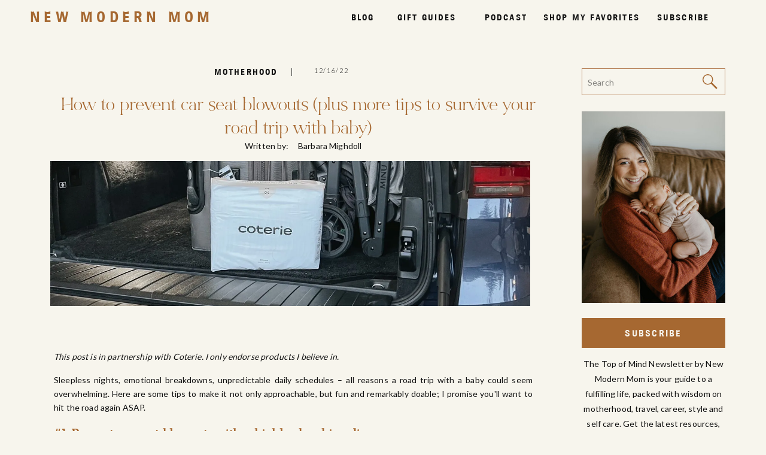

--- FILE ---
content_type: text/html; charset=UTF-8
request_url: https://newmodernmom.com/blog/prevent-car-seat-blowouts-coterie/
body_size: 28671
content:
<!DOCTYPE html>
<html lang="en-US" class="d">
<head>
<link rel="stylesheet" type="text/css" href="//lib.showit.co/engine/2.4.3/showit.css" />
<meta name='robots' content='noindex, follow' />

	<!-- This site is optimized with the Yoast SEO plugin v26.8 - https://yoast.com/product/yoast-seo-wordpress/ -->
	<title>How to prevent car seat blowouts (plus more tips to survive your road trip with baby)</title>
	<link rel="canonical" href="https://newmodernmom.com/blog/prevent-car-seat-blowouts-coterie/" />
	<meta property="og:locale" content="en_US" />
	<meta property="og:type" content="article" />
	<meta property="og:title" content="How to prevent car seat blowouts (plus more tips to survive your road trip with baby)" />
	<meta property="og:description" content="This post is in partnership with Coterie. I only endorse products I believe in. Sleepless nights, emotional breakdowns, unpredictable daily schedules – all reasons a road trip with a baby could seem overwhelming. Here are some tips to make it not only approachable, but fun and remarkably doable; I promise you&#039;ll want to hit the [&hellip;]" />
	<meta property="og:url" content="https://newmodernmom.com/blog/prevent-car-seat-blowouts-coterie/" />
	<meta property="og:site_name" content="New Modern Mom" />
	<meta property="article:published_time" content="2022-12-17T04:13:05+00:00" />
	<meta property="article:modified_time" content="2023-09-13T21:32:43+00:00" />
	<meta property="og:image" content="https://newmodernmom.com/wp-content/uploads/2022/12/IMG_6110.jpg" />
	<meta property="og:image:width" content="1500" />
	<meta property="og:image:height" content="2000" />
	<meta property="og:image:type" content="image/jpeg" />
	<meta name="author" content="Barbara Mighdoll" />
	<meta name="twitter:card" content="summary_large_image" />
	<meta name="twitter:label1" content="Written by" />
	<meta name="twitter:data1" content="Barbara Mighdoll" />
	<meta name="twitter:label2" content="Est. reading time" />
	<meta name="twitter:data2" content="3 minutes" />
	<script type="application/ld+json" class="yoast-schema-graph">{"@context":"https://schema.org","@graph":[{"@type":"Article","@id":"https://newmodernmom.com/blog/prevent-car-seat-blowouts-coterie/#article","isPartOf":{"@id":"https://newmodernmom.com/blog/prevent-car-seat-blowouts-coterie/"},"author":{"name":"Barbara Mighdoll","@id":"https://newmodernmom.com/#/schema/person/df0025aa8f2dcd05fd2b88bf51bf8612"},"headline":"How to prevent car seat blowouts (plus more tips to survive your road trip with baby)","datePublished":"2022-12-17T04:13:05+00:00","dateModified":"2023-09-13T21:32:43+00:00","mainEntityOfPage":{"@id":"https://newmodernmom.com/blog/prevent-car-seat-blowouts-coterie/"},"wordCount":485,"commentCount":0,"publisher":{"@id":"https://newmodernmom.com/#organization"},"image":{"@id":"https://newmodernmom.com/blog/prevent-car-seat-blowouts-coterie/#primaryimage"},"thumbnailUrl":"https://i0.wp.com/newmodernmom.com/wp-content/uploads/2022/12/IMG_6110.jpg?fit=1500%2C2000&ssl=1","keywords":["unlist"],"articleSection":["Motherhood"],"inLanguage":"en-US","potentialAction":[{"@type":"CommentAction","name":"Comment","target":["https://newmodernmom.com/blog/prevent-car-seat-blowouts-coterie/#respond"]}]},{"@type":"WebPage","@id":"https://newmodernmom.com/blog/prevent-car-seat-blowouts-coterie/","url":"https://newmodernmom.com/blog/prevent-car-seat-blowouts-coterie/","name":"How to prevent car seat blowouts (plus more tips to survive your road trip with baby)","isPartOf":{"@id":"https://newmodernmom.com/#website"},"primaryImageOfPage":{"@id":"https://newmodernmom.com/blog/prevent-car-seat-blowouts-coterie/#primaryimage"},"image":{"@id":"https://newmodernmom.com/blog/prevent-car-seat-blowouts-coterie/#primaryimage"},"thumbnailUrl":"https://i0.wp.com/newmodernmom.com/wp-content/uploads/2022/12/IMG_6110.jpg?fit=1500%2C2000&ssl=1","datePublished":"2022-12-17T04:13:05+00:00","dateModified":"2023-09-13T21:32:43+00:00","breadcrumb":{"@id":"https://newmodernmom.com/blog/prevent-car-seat-blowouts-coterie/#breadcrumb"},"inLanguage":"en-US","potentialAction":[{"@type":"ReadAction","target":["https://newmodernmom.com/blog/prevent-car-seat-blowouts-coterie/"]}]},{"@type":"ImageObject","inLanguage":"en-US","@id":"https://newmodernmom.com/blog/prevent-car-seat-blowouts-coterie/#primaryimage","url":"https://i0.wp.com/newmodernmom.com/wp-content/uploads/2022/12/IMG_6110.jpg?fit=1500%2C2000&ssl=1","contentUrl":"https://i0.wp.com/newmodernmom.com/wp-content/uploads/2022/12/IMG_6110.jpg?fit=1500%2C2000&ssl=1","width":1500,"height":2000,"caption":"coterie diaper review"},{"@type":"BreadcrumbList","@id":"https://newmodernmom.com/blog/prevent-car-seat-blowouts-coterie/#breadcrumb","itemListElement":[{"@type":"ListItem","position":1,"name":"Home","item":"https://newmodernmom.com/"},{"@type":"ListItem","position":2,"name":"Blog","item":"https://newmodernmom.com/blog/"},{"@type":"ListItem","position":3,"name":"Motherhood","item":"https://newmodernmom.com/blog/motherhood/"},{"@type":"ListItem","position":4,"name":"How to prevent car seat blowouts (plus more tips to survive your road trip with baby)"}]},{"@type":"WebSite","@id":"https://newmodernmom.com/#website","url":"https://newmodernmom.com/","name":"New Modern Mom","description":"An unfiltered view into my motherhood journey","publisher":{"@id":"https://newmodernmom.com/#organization"},"potentialAction":[{"@type":"SearchAction","target":{"@type":"EntryPoint","urlTemplate":"https://newmodernmom.com/?s={search_term_string}"},"query-input":{"@type":"PropertyValueSpecification","valueRequired":true,"valueName":"search_term_string"}}],"inLanguage":"en-US"},{"@type":"Organization","@id":"https://newmodernmom.com/#organization","name":"New Modern Mom","url":"https://newmodernmom.com/","logo":{"@type":"ImageObject","inLanguage":"en-US","@id":"https://newmodernmom.com/#/schema/logo/image/","url":"https://newmodernmom.com/wp-content/uploads/2020/09/Screen-Shot-2020-09-07-at-11.22.30-AM.png","contentUrl":"https://newmodernmom.com/wp-content/uploads/2020/09/Screen-Shot-2020-09-07-at-11.22.30-AM.png","width":1138,"height":1004,"caption":"New Modern Mom"},"image":{"@id":"https://newmodernmom.com/#/schema/logo/image/"},"sameAs":["https://www.instagram.com/babspeaks/"]},{"@type":"Person","@id":"https://newmodernmom.com/#/schema/person/df0025aa8f2dcd05fd2b88bf51bf8612","name":"Barbara Mighdoll","image":{"@type":"ImageObject","inLanguage":"en-US","@id":"https://newmodernmom.com/#/schema/person/image/","url":"https://secure.gravatar.com/avatar/cc321addffb3c87e339d99bb5850f676f3f18976aa14eb21fe2c46ae99179de1?s=96&d=mm&r=g","contentUrl":"https://secure.gravatar.com/avatar/cc321addffb3c87e339d99bb5850f676f3f18976aa14eb21fe2c46ae99179de1?s=96&d=mm&r=g","caption":"Barbara Mighdoll"},"description":"I live in San Francisco with my husband, Jason, toddler, Caden, one year old baby, Willow, and Bernese Mountain Dog, Bear. I previously held multiple VP of Marketing roles at tech startups before deciding to take the leap to build New Modern Mom full time in an effort to find fulfillment and flexibility in my life. I also was a fitness instructor in an earlier life. I created this space to curate the best products and real advice on pregnancy, motherhood, cooking, travel and more to make doing it all for ambitious moms like me a whole lot easier.","sameAs":["https://www.instagram.com/newmodernmom/","https://www.pinterest.com/NewModernMom/"],"url":"https://newmodernmom.com/blog/author/barbara-mighdoll/"}]}</script>
	<!-- / Yoast SEO plugin. -->


<link rel='dns-prefetch' href='//stats.wp.com' />
<link rel='dns-prefetch' href='//jetpack.wordpress.com' />
<link rel='dns-prefetch' href='//s0.wp.com' />
<link rel='dns-prefetch' href='//public-api.wordpress.com' />
<link rel='dns-prefetch' href='//0.gravatar.com' />
<link rel='dns-prefetch' href='//1.gravatar.com' />
<link rel='dns-prefetch' href='//2.gravatar.com' />
<link rel='preconnect' href='//i0.wp.com' />
<link rel='preconnect' href='//c0.wp.com' />
<link rel="alternate" type="application/rss+xml" title="New Modern Mom &raquo; Feed" href="https://newmodernmom.com/feed/" />
<link rel="alternate" type="application/rss+xml" title="New Modern Mom &raquo; Comments Feed" href="https://newmodernmom.com/comments/feed/" />
<link rel="alternate" type="application/rss+xml" title="New Modern Mom &raquo; How to prevent car seat blowouts (plus more tips to survive your road trip with baby) Comments Feed" href="https://newmodernmom.com/blog/prevent-car-seat-blowouts-coterie/feed/" />
		<style>
			.lazyload,
			.lazyloading {
				max-width: 100%;
			}
		</style>
		<script type="text/javascript">
/* <![CDATA[ */
window._wpemojiSettings = {"baseUrl":"https:\/\/s.w.org\/images\/core\/emoji\/16.0.1\/72x72\/","ext":".png","svgUrl":"https:\/\/s.w.org\/images\/core\/emoji\/16.0.1\/svg\/","svgExt":".svg","source":{"concatemoji":"https:\/\/newmodernmom.com\/wp-includes\/js\/wp-emoji-release.min.js?ver=6.8.3"}};
/*! This file is auto-generated */
!function(s,n){var o,i,e;function c(e){try{var t={supportTests:e,timestamp:(new Date).valueOf()};sessionStorage.setItem(o,JSON.stringify(t))}catch(e){}}function p(e,t,n){e.clearRect(0,0,e.canvas.width,e.canvas.height),e.fillText(t,0,0);var t=new Uint32Array(e.getImageData(0,0,e.canvas.width,e.canvas.height).data),a=(e.clearRect(0,0,e.canvas.width,e.canvas.height),e.fillText(n,0,0),new Uint32Array(e.getImageData(0,0,e.canvas.width,e.canvas.height).data));return t.every(function(e,t){return e===a[t]})}function u(e,t){e.clearRect(0,0,e.canvas.width,e.canvas.height),e.fillText(t,0,0);for(var n=e.getImageData(16,16,1,1),a=0;a<n.data.length;a++)if(0!==n.data[a])return!1;return!0}function f(e,t,n,a){switch(t){case"flag":return n(e,"\ud83c\udff3\ufe0f\u200d\u26a7\ufe0f","\ud83c\udff3\ufe0f\u200b\u26a7\ufe0f")?!1:!n(e,"\ud83c\udde8\ud83c\uddf6","\ud83c\udde8\u200b\ud83c\uddf6")&&!n(e,"\ud83c\udff4\udb40\udc67\udb40\udc62\udb40\udc65\udb40\udc6e\udb40\udc67\udb40\udc7f","\ud83c\udff4\u200b\udb40\udc67\u200b\udb40\udc62\u200b\udb40\udc65\u200b\udb40\udc6e\u200b\udb40\udc67\u200b\udb40\udc7f");case"emoji":return!a(e,"\ud83e\udedf")}return!1}function g(e,t,n,a){var r="undefined"!=typeof WorkerGlobalScope&&self instanceof WorkerGlobalScope?new OffscreenCanvas(300,150):s.createElement("canvas"),o=r.getContext("2d",{willReadFrequently:!0}),i=(o.textBaseline="top",o.font="600 32px Arial",{});return e.forEach(function(e){i[e]=t(o,e,n,a)}),i}function t(e){var t=s.createElement("script");t.src=e,t.defer=!0,s.head.appendChild(t)}"undefined"!=typeof Promise&&(o="wpEmojiSettingsSupports",i=["flag","emoji"],n.supports={everything:!0,everythingExceptFlag:!0},e=new Promise(function(e){s.addEventListener("DOMContentLoaded",e,{once:!0})}),new Promise(function(t){var n=function(){try{var e=JSON.parse(sessionStorage.getItem(o));if("object"==typeof e&&"number"==typeof e.timestamp&&(new Date).valueOf()<e.timestamp+604800&&"object"==typeof e.supportTests)return e.supportTests}catch(e){}return null}();if(!n){if("undefined"!=typeof Worker&&"undefined"!=typeof OffscreenCanvas&&"undefined"!=typeof URL&&URL.createObjectURL&&"undefined"!=typeof Blob)try{var e="postMessage("+g.toString()+"("+[JSON.stringify(i),f.toString(),p.toString(),u.toString()].join(",")+"));",a=new Blob([e],{type:"text/javascript"}),r=new Worker(URL.createObjectURL(a),{name:"wpTestEmojiSupports"});return void(r.onmessage=function(e){c(n=e.data),r.terminate(),t(n)})}catch(e){}c(n=g(i,f,p,u))}t(n)}).then(function(e){for(var t in e)n.supports[t]=e[t],n.supports.everything=n.supports.everything&&n.supports[t],"flag"!==t&&(n.supports.everythingExceptFlag=n.supports.everythingExceptFlag&&n.supports[t]);n.supports.everythingExceptFlag=n.supports.everythingExceptFlag&&!n.supports.flag,n.DOMReady=!1,n.readyCallback=function(){n.DOMReady=!0}}).then(function(){return e}).then(function(){var e;n.supports.everything||(n.readyCallback(),(e=n.source||{}).concatemoji?t(e.concatemoji):e.wpemoji&&e.twemoji&&(t(e.twemoji),t(e.wpemoji)))}))}((window,document),window._wpemojiSettings);
/* ]]> */
</script>
<link rel='stylesheet' id='wpauthor-blocks-fontawesome-front-css' href='https://newmodernmom.com/wp-content/plugins/wp-post-author/assets/fontawesome/css/all.css?ver=3.6.4' type='text/css' media='all' />
<link rel='stylesheet' id='wpauthor-frontend-block-style-css-css' href='https://newmodernmom.com/wp-content/plugins/wp-post-author/assets/dist/blocks.style.build.css?ver=3.6.4' type='text/css' media='all' />
<link rel='stylesheet' id='genesis-blocks-style-css-css' href='https://newmodernmom.com/wp-content/plugins/genesis-blocks/dist/style-blocks.build.css?ver=1764951344' type='text/css' media='all' />
<style id='wp-emoji-styles-inline-css' type='text/css'>

	img.wp-smiley, img.emoji {
		display: inline !important;
		border: none !important;
		box-shadow: none !important;
		height: 1em !important;
		width: 1em !important;
		margin: 0 0.07em !important;
		vertical-align: -0.1em !important;
		background: none !important;
		padding: 0 !important;
	}
</style>
<link rel='stylesheet' id='wp-block-library-css' href='https://c0.wp.com/c/6.8.3/wp-includes/css/dist/block-library/style.min.css' type='text/css' media='all' />
<style id='classic-theme-styles-inline-css' type='text/css'>
/*! This file is auto-generated */
.wp-block-button__link{color:#fff;background-color:#32373c;border-radius:9999px;box-shadow:none;text-decoration:none;padding:calc(.667em + 2px) calc(1.333em + 2px);font-size:1.125em}.wp-block-file__button{background:#32373c;color:#fff;text-decoration:none}
</style>
<link rel='stylesheet' id='ultimate_blocks-cgb-style-css-css' href='https://newmodernmom.com/wp-content/plugins/ultimate-blocks/dist/blocks.style.build.css?ver=3.5.0' type='text/css' media='all' />
<link rel='stylesheet' id='activecampaign-form-block-css' href='https://newmodernmom.com/wp-content/plugins/activecampaign-subscription-forms/activecampaign-form-block/build/style-index.css?ver=1722268278' type='text/css' media='all' />
<link rel='stylesheet' id='mediaelement-css' href='https://c0.wp.com/c/6.8.3/wp-includes/js/mediaelement/mediaelementplayer-legacy.min.css' type='text/css' media='all' />
<link rel='stylesheet' id='wp-mediaelement-css' href='https://c0.wp.com/c/6.8.3/wp-includes/js/mediaelement/wp-mediaelement.min.css' type='text/css' media='all' />
<style id='jetpack-sharing-buttons-style-inline-css' type='text/css'>
.jetpack-sharing-buttons__services-list{display:flex;flex-direction:row;flex-wrap:wrap;gap:0;list-style-type:none;margin:5px;padding:0}.jetpack-sharing-buttons__services-list.has-small-icon-size{font-size:12px}.jetpack-sharing-buttons__services-list.has-normal-icon-size{font-size:16px}.jetpack-sharing-buttons__services-list.has-large-icon-size{font-size:24px}.jetpack-sharing-buttons__services-list.has-huge-icon-size{font-size:36px}@media print{.jetpack-sharing-buttons__services-list{display:none!important}}.editor-styles-wrapper .wp-block-jetpack-sharing-buttons{gap:0;padding-inline-start:0}ul.jetpack-sharing-buttons__services-list.has-background{padding:1.25em 2.375em}
</style>
<style id='global-styles-inline-css' type='text/css'>
:root{--wp--preset--aspect-ratio--square: 1;--wp--preset--aspect-ratio--4-3: 4/3;--wp--preset--aspect-ratio--3-4: 3/4;--wp--preset--aspect-ratio--3-2: 3/2;--wp--preset--aspect-ratio--2-3: 2/3;--wp--preset--aspect-ratio--16-9: 16/9;--wp--preset--aspect-ratio--9-16: 9/16;--wp--preset--color--black: #000000;--wp--preset--color--cyan-bluish-gray: #abb8c3;--wp--preset--color--white: #ffffff;--wp--preset--color--pale-pink: #f78da7;--wp--preset--color--vivid-red: #cf2e2e;--wp--preset--color--luminous-vivid-orange: #ff6900;--wp--preset--color--luminous-vivid-amber: #fcb900;--wp--preset--color--light-green-cyan: #7bdcb5;--wp--preset--color--vivid-green-cyan: #00d084;--wp--preset--color--pale-cyan-blue: #8ed1fc;--wp--preset--color--vivid-cyan-blue: #0693e3;--wp--preset--color--vivid-purple: #9b51e0;--wp--preset--gradient--vivid-cyan-blue-to-vivid-purple: linear-gradient(135deg,rgba(6,147,227,1) 0%,rgb(155,81,224) 100%);--wp--preset--gradient--light-green-cyan-to-vivid-green-cyan: linear-gradient(135deg,rgb(122,220,180) 0%,rgb(0,208,130) 100%);--wp--preset--gradient--luminous-vivid-amber-to-luminous-vivid-orange: linear-gradient(135deg,rgba(252,185,0,1) 0%,rgba(255,105,0,1) 100%);--wp--preset--gradient--luminous-vivid-orange-to-vivid-red: linear-gradient(135deg,rgba(255,105,0,1) 0%,rgb(207,46,46) 100%);--wp--preset--gradient--very-light-gray-to-cyan-bluish-gray: linear-gradient(135deg,rgb(238,238,238) 0%,rgb(169,184,195) 100%);--wp--preset--gradient--cool-to-warm-spectrum: linear-gradient(135deg,rgb(74,234,220) 0%,rgb(151,120,209) 20%,rgb(207,42,186) 40%,rgb(238,44,130) 60%,rgb(251,105,98) 80%,rgb(254,248,76) 100%);--wp--preset--gradient--blush-light-purple: linear-gradient(135deg,rgb(255,206,236) 0%,rgb(152,150,240) 100%);--wp--preset--gradient--blush-bordeaux: linear-gradient(135deg,rgb(254,205,165) 0%,rgb(254,45,45) 50%,rgb(107,0,62) 100%);--wp--preset--gradient--luminous-dusk: linear-gradient(135deg,rgb(255,203,112) 0%,rgb(199,81,192) 50%,rgb(65,88,208) 100%);--wp--preset--gradient--pale-ocean: linear-gradient(135deg,rgb(255,245,203) 0%,rgb(182,227,212) 50%,rgb(51,167,181) 100%);--wp--preset--gradient--electric-grass: linear-gradient(135deg,rgb(202,248,128) 0%,rgb(113,206,126) 100%);--wp--preset--gradient--midnight: linear-gradient(135deg,rgb(2,3,129) 0%,rgb(40,116,252) 100%);--wp--preset--font-size--small: 13px;--wp--preset--font-size--medium: 20px;--wp--preset--font-size--large: 36px;--wp--preset--font-size--x-large: 42px;--wp--preset--spacing--20: 0.44rem;--wp--preset--spacing--30: 0.67rem;--wp--preset--spacing--40: 1rem;--wp--preset--spacing--50: 1.5rem;--wp--preset--spacing--60: 2.25rem;--wp--preset--spacing--70: 3.38rem;--wp--preset--spacing--80: 5.06rem;--wp--preset--shadow--natural: 6px 6px 9px rgba(0, 0, 0, 0.2);--wp--preset--shadow--deep: 12px 12px 50px rgba(0, 0, 0, 0.4);--wp--preset--shadow--sharp: 6px 6px 0px rgba(0, 0, 0, 0.2);--wp--preset--shadow--outlined: 6px 6px 0px -3px rgba(255, 255, 255, 1), 6px 6px rgba(0, 0, 0, 1);--wp--preset--shadow--crisp: 6px 6px 0px rgba(0, 0, 0, 1);}:where(.is-layout-flex){gap: 0.5em;}:where(.is-layout-grid){gap: 0.5em;}body .is-layout-flex{display: flex;}.is-layout-flex{flex-wrap: wrap;align-items: center;}.is-layout-flex > :is(*, div){margin: 0;}body .is-layout-grid{display: grid;}.is-layout-grid > :is(*, div){margin: 0;}:where(.wp-block-columns.is-layout-flex){gap: 2em;}:where(.wp-block-columns.is-layout-grid){gap: 2em;}:where(.wp-block-post-template.is-layout-flex){gap: 1.25em;}:where(.wp-block-post-template.is-layout-grid){gap: 1.25em;}.has-black-color{color: var(--wp--preset--color--black) !important;}.has-cyan-bluish-gray-color{color: var(--wp--preset--color--cyan-bluish-gray) !important;}.has-white-color{color: var(--wp--preset--color--white) !important;}.has-pale-pink-color{color: var(--wp--preset--color--pale-pink) !important;}.has-vivid-red-color{color: var(--wp--preset--color--vivid-red) !important;}.has-luminous-vivid-orange-color{color: var(--wp--preset--color--luminous-vivid-orange) !important;}.has-luminous-vivid-amber-color{color: var(--wp--preset--color--luminous-vivid-amber) !important;}.has-light-green-cyan-color{color: var(--wp--preset--color--light-green-cyan) !important;}.has-vivid-green-cyan-color{color: var(--wp--preset--color--vivid-green-cyan) !important;}.has-pale-cyan-blue-color{color: var(--wp--preset--color--pale-cyan-blue) !important;}.has-vivid-cyan-blue-color{color: var(--wp--preset--color--vivid-cyan-blue) !important;}.has-vivid-purple-color{color: var(--wp--preset--color--vivid-purple) !important;}.has-black-background-color{background-color: var(--wp--preset--color--black) !important;}.has-cyan-bluish-gray-background-color{background-color: var(--wp--preset--color--cyan-bluish-gray) !important;}.has-white-background-color{background-color: var(--wp--preset--color--white) !important;}.has-pale-pink-background-color{background-color: var(--wp--preset--color--pale-pink) !important;}.has-vivid-red-background-color{background-color: var(--wp--preset--color--vivid-red) !important;}.has-luminous-vivid-orange-background-color{background-color: var(--wp--preset--color--luminous-vivid-orange) !important;}.has-luminous-vivid-amber-background-color{background-color: var(--wp--preset--color--luminous-vivid-amber) !important;}.has-light-green-cyan-background-color{background-color: var(--wp--preset--color--light-green-cyan) !important;}.has-vivid-green-cyan-background-color{background-color: var(--wp--preset--color--vivid-green-cyan) !important;}.has-pale-cyan-blue-background-color{background-color: var(--wp--preset--color--pale-cyan-blue) !important;}.has-vivid-cyan-blue-background-color{background-color: var(--wp--preset--color--vivid-cyan-blue) !important;}.has-vivid-purple-background-color{background-color: var(--wp--preset--color--vivid-purple) !important;}.has-black-border-color{border-color: var(--wp--preset--color--black) !important;}.has-cyan-bluish-gray-border-color{border-color: var(--wp--preset--color--cyan-bluish-gray) !important;}.has-white-border-color{border-color: var(--wp--preset--color--white) !important;}.has-pale-pink-border-color{border-color: var(--wp--preset--color--pale-pink) !important;}.has-vivid-red-border-color{border-color: var(--wp--preset--color--vivid-red) !important;}.has-luminous-vivid-orange-border-color{border-color: var(--wp--preset--color--luminous-vivid-orange) !important;}.has-luminous-vivid-amber-border-color{border-color: var(--wp--preset--color--luminous-vivid-amber) !important;}.has-light-green-cyan-border-color{border-color: var(--wp--preset--color--light-green-cyan) !important;}.has-vivid-green-cyan-border-color{border-color: var(--wp--preset--color--vivid-green-cyan) !important;}.has-pale-cyan-blue-border-color{border-color: var(--wp--preset--color--pale-cyan-blue) !important;}.has-vivid-cyan-blue-border-color{border-color: var(--wp--preset--color--vivid-cyan-blue) !important;}.has-vivid-purple-border-color{border-color: var(--wp--preset--color--vivid-purple) !important;}.has-vivid-cyan-blue-to-vivid-purple-gradient-background{background: var(--wp--preset--gradient--vivid-cyan-blue-to-vivid-purple) !important;}.has-light-green-cyan-to-vivid-green-cyan-gradient-background{background: var(--wp--preset--gradient--light-green-cyan-to-vivid-green-cyan) !important;}.has-luminous-vivid-amber-to-luminous-vivid-orange-gradient-background{background: var(--wp--preset--gradient--luminous-vivid-amber-to-luminous-vivid-orange) !important;}.has-luminous-vivid-orange-to-vivid-red-gradient-background{background: var(--wp--preset--gradient--luminous-vivid-orange-to-vivid-red) !important;}.has-very-light-gray-to-cyan-bluish-gray-gradient-background{background: var(--wp--preset--gradient--very-light-gray-to-cyan-bluish-gray) !important;}.has-cool-to-warm-spectrum-gradient-background{background: var(--wp--preset--gradient--cool-to-warm-spectrum) !important;}.has-blush-light-purple-gradient-background{background: var(--wp--preset--gradient--blush-light-purple) !important;}.has-blush-bordeaux-gradient-background{background: var(--wp--preset--gradient--blush-bordeaux) !important;}.has-luminous-dusk-gradient-background{background: var(--wp--preset--gradient--luminous-dusk) !important;}.has-pale-ocean-gradient-background{background: var(--wp--preset--gradient--pale-ocean) !important;}.has-electric-grass-gradient-background{background: var(--wp--preset--gradient--electric-grass) !important;}.has-midnight-gradient-background{background: var(--wp--preset--gradient--midnight) !important;}.has-small-font-size{font-size: var(--wp--preset--font-size--small) !important;}.has-medium-font-size{font-size: var(--wp--preset--font-size--medium) !important;}.has-large-font-size{font-size: var(--wp--preset--font-size--large) !important;}.has-x-large-font-size{font-size: var(--wp--preset--font-size--x-large) !important;}
:where(.wp-block-post-template.is-layout-flex){gap: 1.25em;}:where(.wp-block-post-template.is-layout-grid){gap: 1.25em;}
:where(.wp-block-columns.is-layout-flex){gap: 2em;}:where(.wp-block-columns.is-layout-grid){gap: 2em;}
:root :where(.wp-block-pullquote){font-size: 1.5em;line-height: 1.6;}
</style>
<link rel='stylesheet' id='ub-extension-style-css-css' href='https://newmodernmom.com/wp-content/plugins/ultimate-blocks/src/extensions/style.css?ver=6.8.3' type='text/css' media='all' />
<link rel='stylesheet' id='shop-page-wp-grid-css' href='https://newmodernmom.com/wp-content/plugins/shop-page-wp/includes/../assets/css/shop-page-wp-grid.css?ver=1.3.2' type='text/css' media='all' />
<link rel='stylesheet' id='shop-page-wp-base-styles-css' href='https://newmodernmom.com/wp-content/plugins/shop-page-wp/includes/../assets/css/shop-page-wp-base-styles.css?ver=1.3.2' type='text/css' media='all' />
<link rel='stylesheet' id='wc-gallery-style-css' href='https://newmodernmom.com/wp-content/plugins/wc-gallery/includes/css/style.css?ver=1.67' type='text/css' media='all' />
<link rel='stylesheet' id='wc-gallery-popup-style-css' href='https://newmodernmom.com/wp-content/plugins/wc-gallery/includes/css/magnific-popup.css?ver=1.1.0' type='text/css' media='all' />
<link rel='stylesheet' id='wc-gallery-flexslider-style-css' href='https://newmodernmom.com/wp-content/plugins/wc-gallery/includes/vendors/flexslider/flexslider.css?ver=2.6.1' type='text/css' media='all' />
<link rel='stylesheet' id='wc-gallery-owlcarousel-style-css' href='https://newmodernmom.com/wp-content/plugins/wc-gallery/includes/vendors/owlcarousel/assets/owl.carousel.css?ver=2.1.4' type='text/css' media='all' />
<link rel='stylesheet' id='wc-gallery-owlcarousel-theme-style-css' href='https://newmodernmom.com/wp-content/plugins/wc-gallery/includes/vendors/owlcarousel/assets/owl.theme.default.css?ver=2.1.4' type='text/css' media='all' />
<link rel='stylesheet' id='yarpp-thumbnails-css' href='https://newmodernmom.com/wp-content/plugins/yet-another-related-posts-plugin/style/styles_thumbnails.css?ver=5.30.11' type='text/css' media='all' />
<style id='yarpp-thumbnails-inline-css' type='text/css'>
.yarpp-thumbnails-horizontal .yarpp-thumbnail {width: 160px;height: 200px;margin: 5px;margin-left: 0px;}.yarpp-thumbnail > img, .yarpp-thumbnail-default {width: 150px;height: 150px;margin: 5px;}.yarpp-thumbnails-horizontal .yarpp-thumbnail-title {margin: 7px;margin-top: 0px;width: 150px;}.yarpp-thumbnail-default > img {min-height: 150px;min-width: 150px;}
.yarpp-thumbnails-horizontal .yarpp-thumbnail {width: 160px;height: 200px;margin: 5px;margin-left: 0px;}.yarpp-thumbnail > img, .yarpp-thumbnail-default {width: 150px;height: 150px;margin: 5px;}.yarpp-thumbnails-horizontal .yarpp-thumbnail-title {margin: 7px;margin-top: 0px;width: 150px;}.yarpp-thumbnail-default > img {min-height: 150px;min-width: 150px;}
</style>
<link rel='stylesheet' id='awpa-wp-post-author-styles-css' href='https://newmodernmom.com/wp-content/plugins/wp-post-author/assets/css/awpa-frontend-style.css?ver=3.6.4' type='text/css' media='all' />
<style id='awpa-wp-post-author-styles-inline-css' type='text/css'>

                .wp_post_author_widget .wp-post-author-meta .awpa-display-name > a:hover,
                body .wp-post-author-wrap .awpa-display-name > a:hover {
                    color: #e0cbb9;
                }
                .wp-post-author-meta .wp-post-author-meta-more-posts a.awpa-more-posts:hover, 
                .awpa-review-field .right-star .awpa-rating-button:not(:disabled):hover {
                    color: #e0cbb9;
                    border-color: #e0cbb9;
                }
            
</style>
<link rel='stylesheet' id='pub-style-css' href='https://newmodernmom.com/wp-content/themes/showit/pubs/ljfc-1nfs5g_wc5wj0rala/20250804225933S7za9rb/assets/pub.css?ver=1754348383' type='text/css' media='all' />
<link rel='stylesheet' id='yarppRelatedCss-css' href='https://newmodernmom.com/wp-content/plugins/yet-another-related-posts-plugin/style/related.css?ver=5.30.11' type='text/css' media='all' />
<script type="text/javascript" src="https://c0.wp.com/c/6.8.3/wp-includes/js/jquery/jquery.min.js" id="jquery-core-js"></script>
<script type="text/javascript" id="jquery-core-js-after">
/* <![CDATA[ */
$ = jQuery;
/* ]]> */
</script>
<script type="text/javascript" src="https://c0.wp.com/c/6.8.3/wp-includes/js/jquery/jquery-migrate.min.js" id="jquery-migrate-js"></script>
<script type="text/javascript" src="https://newmodernmom.com/wp-content/plugins/wp-post-author/assets/js/awpa-frontend-scripts.js?ver=3.6.4" id="awpa-custom-bg-scripts-js"></script>
<script type="text/javascript" src="https://newmodernmom.com/wp-content/themes/showit/pubs/ljfc-1nfs5g_wc5wj0rala/20250804225933S7za9rb/assets/pub.js?ver=1754348383" id="pub-script-js"></script>
<link rel="https://api.w.org/" href="https://newmodernmom.com/wp-json/" /><link rel="alternate" title="JSON" type="application/json" href="https://newmodernmom.com/wp-json/wp/v2/posts/857" /><link rel="EditURI" type="application/rsd+xml" title="RSD" href="https://newmodernmom.com/xmlrpc.php?rsd" />
<link rel='shortlink' href='https://newmodernmom.com/?p=857' />
<link rel="alternate" title="oEmbed (JSON)" type="application/json+oembed" href="https://newmodernmom.com/wp-json/oembed/1.0/embed?url=https%3A%2F%2Fnewmodernmom.com%2Fblog%2Fprevent-car-seat-blowouts-coterie%2F" />
<link rel="alternate" title="oEmbed (XML)" type="text/xml+oembed" href="https://newmodernmom.com/wp-json/oembed/1.0/embed?url=https%3A%2F%2Fnewmodernmom.com%2Fblog%2Fprevent-car-seat-blowouts-coterie%2F&#038;format=xml" />
	<style>img#wpstats{display:none}</style>
				<script>
			document.documentElement.className = document.documentElement.className.replace('no-js', 'js');
		</script>
				<style>
			.no-js img.lazyload {
				display: none;
			}

			figure.wp-block-image img.lazyloading {
				min-width: 150px;
			}

			.lazyload,
			.lazyloading {
				--smush-placeholder-width: 100px;
				--smush-placeholder-aspect-ratio: 1/1;
				width: var(--smush-image-width, var(--smush-placeholder-width)) !important;
				aspect-ratio: var(--smush-image-aspect-ratio, var(--smush-placeholder-aspect-ratio)) !important;
			}

						.lazyload, .lazyloading {
				opacity: 0;
			}

			.lazyloaded {
				opacity: 1;
				transition: opacity 400ms;
				transition-delay: 0ms;
			}

					</style>
		
<!-- This Google structured data (Rich Snippet) auto generated by RadiusTheme Review Schema plugin version 2.2.7 -->
<script type="application/ld+json">{
    "@context": "https://schema.org",
    "@type": "Article",
    "headline": "How to prevent car seat blowouts (plus more tips to survive your road trip with baby)",
    "mainEntityOfPage": {
        "@type": "WebPage",
        "@id": "https://newmodernmom.com/blog/prevent-car-seat-blowouts-coterie/"
    },
    "author": {
        "@type": "Person",
        "name": "Barbara Mighdoll"
    },
    "publisher": {
        "@type": "Organization",
        "name": "New Modern Mom",
        "logo": {
            "@type": "ImageObject",
            "url": "https://newmodernmom.com/wp-content/uploads/2023/07/cropped-Screenshot-2023-07-07-at-2.40.57-PM.png",
            "height": 512,
            "width": 512
        }
    },
    "image": {
        "@type": "ImageObject",
        "url": "https://newmodernmom.com/wp-content/uploads/2022/12/IMG_6110.jpg",
        "height": 2000,
        "width": 1500
    },
    "datePublished": "2022-12-16 21:13:05",
    "dateModified": "2023-09-13 14:32:43",
    "articleBody": "This post is in partnership with Coterie. I only endorse products I believe in.\n\n\n\nSleepless nights, emotional breakdowns, unpredictable daily schedules \u2013 all reasons a road trip with a baby could"
}</script>
<link rel="icon" href="https://i0.wp.com/newmodernmom.com/wp-content/uploads/2023/07/cropped-Screenshot-2023-07-07-at-2.40.57-PM.png?fit=32%2C32&#038;ssl=1" sizes="32x32" />
<link rel="icon" href="https://i0.wp.com/newmodernmom.com/wp-content/uploads/2023/07/cropped-Screenshot-2023-07-07-at-2.40.57-PM.png?fit=192%2C192&#038;ssl=1" sizes="192x192" />
<link rel="apple-touch-icon" href="https://i0.wp.com/newmodernmom.com/wp-content/uploads/2023/07/cropped-Screenshot-2023-07-07-at-2.40.57-PM.png?fit=180%2C180&#038;ssl=1" />
<meta name="msapplication-TileImage" content="https://i0.wp.com/newmodernmom.com/wp-content/uploads/2023/07/cropped-Screenshot-2023-07-07-at-2.40.57-PM.png?fit=270%2C270&#038;ssl=1" />

<meta charset="UTF-8" />
<meta name="viewport" content="width=device-width, initial-scale=1" />
<link rel="icon" type="image/png" href="//static.showit.co/200/e3yi6GnhQTOgKX08D7_c_g/113702/screenshot_2023-07-07_at_2_40_57_pm.png" />
<link rel="preconnect" href="https://static.showit.co" />

<link rel="preconnect" href="https://fonts.googleapis.com">
<link rel="preconnect" href="https://fonts.gstatic.com" crossorigin>
<link href="https://fonts.googleapis.com/css?family=Lato:regular|Lato:300" rel="stylesheet" type="text/css"/>
<style>
@font-face{font-family:Brown Bold;src:url('//static.showit.co/file/uO9J1e5ESgKYTlWG-FFUAQ/shared/brown_bold.woff');}
@font-face{font-family:Electra Cursive;src:url('//static.showit.co/file/QuHjwB_vQ6W9jNSX7qfmLA/shared/electraltstd-cursive.woff');}
@font-face{font-family:Bon Vivant Serif;src:url('//static.showit.co/file/8fRICd9rRj-IHWxjVy6Rdw/shared/bonvivantserif.woff');}
@font-face{font-family:Electra Regular;src:url('//static.showit.co/file/kayuM3W9S4SArYryEqrGaA/shared/electraltstd-regular.woff');}
</style>
<script id="init_data" type="application/json">
{"mobile":{"w":320,"bgMediaType":"none","bgFillType":"color","bgColor":"colors-7"},"desktop":{"w":1200,"bgColor":"colors-7","bgMediaType":"none","bgFillType":"color"},"sid":"ljfc-1nfs5g_wc5wj0rala","break":768,"assetURL":"//static.showit.co","contactFormId":"113702/234649","cfAction":"aHR0cHM6Ly9jbGllbnRzZXJ2aWNlLnNob3dpdC5jby9jb250YWN0Zm9ybQ==","sgAction":"aHR0cHM6Ly9jbGllbnRzZXJ2aWNlLnNob3dpdC5jby9zb2NpYWxncmlk","blockData":[{"slug":"home-mobile-menu-open","visible":"m","states":[],"d":{"h":400,"w":1200,"bgFillType":"color","bgColor":"colors-7","bgMediaType":"none"},"m":{"h":281,"w":320,"locking":{"side":"t"},"trIn":{"type":"slide","duration":1,"direction":"Down"},"trOut":{"type":"slide","duration":1,"direction":"Up"},"bgFillType":"color","bgColor":"colors-5","bgMediaType":"none","tr":{"in":{"cl":"slideInDown","d":1,"dl":"0"},"out":{"cl":"slideOutUp","d":1,"dl":"0"}}}},{"slug":"home-mobile-menu-closed","visible":"m","states":[],"d":{"h":400,"w":1200,"bgFillType":"color","bgColor":"colors-7","bgMediaType":"none"},"m":{"h":1,"w":320,"locking":{"side":"t","scrollOffset":1},"bgFillType":"color","bgColor":"#000000:0","bgMediaType":"none"}},{"slug":"home-navigation-menu","visible":"d","states":[{"d":{"bgFillType":"color","bgColor":"#000000:0","bgMediaType":"none"},"m":{"bgFillType":"color","bgColor":"#000000:0","bgMediaType":"none"},"slug":"view-1"},{"d":{"bgFillType":"color","bgColor":"#000000:0","bgMediaType":"none"},"m":{"bgFillType":"color","bgColor":"#000000:0","bgMediaType":"none"},"slug":"view-2"},{"d":{"bgFillType":"color","bgColor":"#000000:0","bgMediaType":"none"},"m":{"bgFillType":"color","bgColor":"#000000:0","bgMediaType":"none"},"slug":"blog-menu"}],"d":{"h":55,"w":1200,"locking":{"side":"st","scrollOffset":1},"bgFillType":"color","bgColor":"colors-7","bgMediaType":"none"},"m":{"h":200,"w":320,"locking":{"side":"t"},"bgFillType":"color","bgColor":"colors-7","bgMediaType":"none"},"stateTrans":[{},{},{}]},{"slug":"blog-sidebar","visible":"d","states":[{"d":{"bgFillType":"color","bgColor":"#000000:0","bgMediaType":"none"},"m":{"bgFillType":"color","bgColor":"#000000:0","bgMediaType":"none"},"slug":"view-1"},{"d":{"bgFillType":"color","bgColor":"#000000:0","bgMediaType":"none"},"m":{"bgFillType":"color","bgColor":"#000000:0","bgMediaType":"none"},"slug":"view-2"}],"d":{"h":1,"w":1200,"bgFillType":"color","bgColor":"#000000:0","bgMediaType":"none"},"m":{"h":548,"w":320,"bgFillType":"color","bgColor":"colors-7","bgMediaType":"none"},"stateTrans":[{},{}]},{"slug":"post-title-1","visible":"a","states":[],"d":{"h":455,"w":1200,"nature":"dH","stateTrIn":{"type":"none"},"stateTrOut":{"type":"none"},"bgFillType":"color","bgColor":"colors-7","bgMediaType":"none"},"m":{"h":324,"w":320,"nature":"dH","bgFillType":"color","bgColor":"colors-7","bgMediaType":"none"}},{"slug":"post-content","visible":"a","states":[],"d":{"h":125,"w":1200,"nature":"dH","trIn":{"type":"none"},"trOut":{"type":"none"},"stateTrIn":{"type":"none"},"stateTrOut":{"type":"none"},"bgFillType":"color","bgColor":"colors-7","bgMediaType":"none"},"m":{"h":121,"w":320,"nature":"dH","trIn":{"type":"none"},"trOut":{"type":"none"},"stateTrIn":{"type":"none"},"stateTrOut":{"type":"none"},"bgFillType":"color","bgColor":"colors-7","bgMediaType":"none"}},{"slug":"affiliate-disclosure","visible":"a","states":[],"d":{"h":123,"w":1200,"stateTrIn":{"type":"none"},"stateTrOut":{"type":"none"},"bgFillType":"color","bgColor":"colors-7","bgMediaType":"none"},"m":{"h":134,"w":320,"bgFillType":"color","bgColor":"colors-7","bgMediaType":"none"},"ps":[{"trigger":"onscreen","type":"show","block":"back-to-top-arrow","once":1}]},{"slug":"pagination","visible":"a","states":[],"d":{"h":101,"w":1200,"stateTrIn":{"type":"none"},"stateTrOut":{"type":"none"},"bgFillType":"color","bgColor":"colors-7","bgMediaType":"none"},"m":{"h":165,"w":320,"bgFillType":"color","bgColor":"colors-7","bgMediaType":"none"},"ps":[{"trigger":"onscreen","type":"show","block":"back-to-top-arrow","once":1}]},{"slug":"home-footer-2","visible":"a","states":[],"d":{"h":396,"w":1200,"bgFillType":"color","bgColor":"colors-7","bgMediaType":"none"},"m":{"h":764,"w":320,"bgFillType":"color","bgColor":"colors-7","bgMediaType":"none"}},{"slug":"credits","visible":"a","states":[],"d":{"h":65,"w":1200,"bgFillType":"color","bgColor":"colors-7","bgMediaType":"none"},"m":{"h":195,"w":320,"bgFillType":"color","bgColor":"colors-7","bgMediaType":"none"}}],"elementData":[{"type":"icon","visible":"m","id":"home-mobile-menu-open_0","blockId":"home-mobile-menu-open","m":{"x":227,"y":236,"w":25,"h":25,"a":0},"d":{"x":1122,"y":97,"w":25,"h":30,"a":0,"lockH":"r","lockV":"t"}},{"type":"text","visible":"m","id":"home-mobile-menu-open_1","blockId":"home-mobile-menu-open","m":{"x":27,"y":241,"w":195,"h":17,"a":0},"d":{"x":910,"y":104,"w":205,"h":17,"a":0,"lockH":"r","lockV":"t"}},{"type":"simple","visible":"m","id":"home-mobile-menu-open_2","blockId":"home-mobile-menu-open","m":{"x":27,"y":216,"w":225,"h":1,"a":0},"d":{"x":770,"y":88,"w":380,"h":1,"a":0,"lockH":"r","lockV":"t"}},{"type":"text","visible":"m","id":"home-mobile-menu-open_3","blockId":"home-mobile-menu-open","m":{"x":27,"y":107,"w":240,"h":17,"a":0},"d":{"x":565,"y":19,"w":80,"h":17,"a":0}},{"type":"text","visible":"m","id":"home-mobile-menu-open_4","blockId":"home-mobile-menu-open","m":{"x":27,"y":75,"w":100,"h":17,"a":0},"d":{"x":454,"y":19,"w":70,"h":17,"a":0}},{"type":"text","visible":"m","id":"home-mobile-menu-open_5","blockId":"home-mobile-menu-open","m":{"x":27,"y":42,"w":100,"h":17,"a":0},"d":{"x":367,"y":19,"w":45,"h":17,"a":0}},{"type":"text","visible":"m","id":"home-mobile-menu-open_6","blockId":"home-mobile-menu-open","m":{"x":27,"y":177,"w":100,"h":17,"a":0},"d":{"x":768,"y":19,"w":40,"h":17,"a":0}},{"type":"simple","visible":"m","id":"home-mobile-menu-open_8","blockId":"home-mobile-menu-open","m":{"x":280,"y":0,"w":40,"h":40,"a":0,"lockV":"t"},"d":{"x":575,"y":650,"w":50,"h":50,"a":0,"lockV":"b"},"pc":[{"type":"hide","block":"home-mobile-menu-open"}]},{"type":"icon","visible":"m","id":"home-mobile-menu-open_9","blockId":"home-mobile-menu-open","m":{"x":290,"y":10,"w":20,"h":20,"a":0,"lockV":"t"},"d":{"x":588,"y":660,"w":25,"h":30,"a":90,"lockV":"b"},"pc":[{"type":"hide","block":"home-mobile-menu-open"}]},{"type":"text","visible":"m","id":"home-mobile-menu-open_10","blockId":"home-mobile-menu-open","m":{"x":27,"y":143,"w":208,"h":17,"a":0},"d":{"x":565,"y":19,"w":80,"h":17,"a":0}},{"type":"simple","visible":"m","id":"home-mobile-menu-closed_0","blockId":"home-mobile-menu-closed","m":{"x":280,"y":0,"w":40,"h":40,"a":0,"lockV":"t"},"d":{"x":575,"y":650,"w":50,"h":50,"a":0,"lockV":"b"},"pc":[{"type":"show","block":"home-mobile-menu-open"}]},{"type":"icon","visible":"m","id":"home-mobile-menu-closed_1","blockId":"home-mobile-menu-closed","m":{"x":290,"y":10,"w":20,"h":20,"a":0,"lockV":"t"},"d":{"x":588,"y":660,"w":25,"h":30,"a":90,"lockV":"b"},"pc":[{"type":"show","block":"home-mobile-menu-open"}]},{"type":"text","visible":"d","id":"home-navigation-menu_view-1_0","blockId":"home-navigation-menu","m":{"x":190,"y":112,"w":102,"h":17,"a":0},"d":{"x":1058,"y":19,"w":86,"h":17,"a":0}},{"type":"text","visible":"d","id":"home-navigation-menu_view-1_1","blockId":"home-navigation-menu","m":{"x":185,"y":44,"w":102,"h":17,"a":0},"d":{"x":868,"y":19,"w":178,"h":17,"a":0}},{"type":"text","visible":"d","id":"home-navigation-menu_view-1_2","blockId":"home-navigation-menu","m":{"x":25,"y":70,"w":102,"h":17,"a":0},"d":{"x":624,"y":19,"w":109,"h":17,"a":0}},{"type":"text","visible":"d","id":"home-navigation-menu_view-1_3","blockId":"home-navigation-menu","m":{"x":22,"y":45,"w":102,"h":17,"a":0},"d":{"x":547,"y":19,"w":45,"h":17,"a":0}},{"type":"text","visible":"d","id":"home-navigation-menu_view-1_4","blockId":"home-navigation-menu","m":{"x":103,"y":32,"w":102,"h":17,"a":0},"d":{"x":50,"y":10,"w":333,"h":30,"a":0,"lockH":"l"}},{"type":"text","visible":"d","id":"home-navigation-menu_view-1_5","blockId":"home-navigation-menu","m":{"x":25,"y":70,"w":102,"h":17,"a":0},"d":{"x":770,"y":19,"w":100,"h":17,"a":0}},{"type":"text","visible":"d","id":"home-navigation-menu_view-2_0","blockId":"home-navigation-menu","m":{"x":190,"y":112,"w":102,"h":17,"a":0},"d":{"x":1058,"y":20,"w":86,"h":17,"a":0}},{"type":"text","visible":"d","id":"home-navigation-menu_view-2_1","blockId":"home-navigation-menu","m":{"x":185,"y":44,"w":102,"h":17,"a":0},"d":{"x":868,"y":20,"w":178,"h":17,"a":0}},{"type":"text","visible":"d","id":"home-navigation-menu_view-2_2","blockId":"home-navigation-menu","m":{"x":103,"y":32,"w":102,"h":17,"a":0},"d":{"x":50,"y":10,"w":333,"h":30,"a":0,"lockH":"l"}},{"type":"simple","visible":"a","id":"home-navigation-menu_view-2_3","blockId":"home-navigation-menu","m":{"x":48,"y":30,"w":224,"h":140,"a":0},"d":{"x":868,"y":46,"w":140,"h":70,"a":0}},{"type":"text","visible":"a","id":"home-navigation-menu_view-2_4","blockId":"home-navigation-menu","m":{"x":109,"y":92,"w":102,"h":17,"a":0},"d":{"x":874,"y":87,"w":125,"h":17,"a":0}},{"type":"text","visible":"a","id":"home-navigation-menu_view-2_5","blockId":"home-navigation-menu","m":{"x":109,"y":92,"w":102,"h":17,"a":0},"d":{"x":874,"y":57,"w":128,"h":17,"a":0}},{"type":"text","visible":"d","id":"home-navigation-menu_view-2_6","blockId":"home-navigation-menu","m":{"x":25,"y":70,"w":102,"h":17,"a":0},"d":{"x":752,"y":20,"w":100,"h":17,"a":0}},{"type":"text","visible":"d","id":"home-navigation-menu_view-2_7","blockId":"home-navigation-menu","m":{"x":22,"y":45,"w":102,"h":17,"a":0},"d":{"x":678,"y":20,"w":45,"h":17,"a":0}},{"type":"text","visible":"d","id":"home-navigation-menu_view-2_8","blockId":"home-navigation-menu","m":{"x":23,"y":17,"w":102,"h":17,"a":0},"d":{"x":600,"y":20,"w":40,"h":17,"a":0}},{"type":"text","visible":"d","id":"home-navigation-menu_blog-menu_0","blockId":"home-navigation-menu","m":{"x":190,"y":112,"w":102,"h":17,"a":0},"d":{"x":1058,"y":20,"w":86,"h":17,"a":0}},{"type":"text","visible":"d","id":"home-navigation-menu_blog-menu_1","blockId":"home-navigation-menu","m":{"x":185,"y":44,"w":102,"h":17,"a":0},"d":{"x":868,"y":20,"w":178,"h":17,"a":0}},{"type":"text","visible":"d","id":"home-navigation-menu_blog-menu_2","blockId":"home-navigation-menu","m":{"x":103,"y":32,"w":102,"h":17,"a":0},"d":{"x":50,"y":10,"w":333,"h":30,"a":0,"lockH":"l"}},{"type":"simple","visible":"a","id":"home-navigation-menu_blog-menu_3","blockId":"home-navigation-menu","m":{"x":48,"y":30,"w":224,"h":140,"a":0},"d":{"x":678,"y":46,"w":138,"h":260,"a":0}},{"type":"text","visible":"a","id":"home-navigation-menu_blog-menu_4","blockId":"home-navigation-menu","m":{"x":109,"y":92,"w":102,"h":17,"a":0},"d":{"x":690,"y":121,"w":123,"h":17,"a":0}},{"type":"text","visible":"a","id":"home-navigation-menu_blog-menu_5","blockId":"home-navigation-menu","m":{"x":109,"y":92,"w":102,"h":17,"a":0},"d":{"x":690,"y":93,"w":126,"h":17,"a":0}},{"type":"text","visible":"a","id":"home-navigation-menu_blog-menu_6","blockId":"home-navigation-menu","m":{"x":109,"y":92,"w":102,"h":17,"a":0},"d":{"x":689,"y":151,"w":123,"h":17,"a":0}},{"type":"text","visible":"a","id":"home-navigation-menu_blog-menu_7","blockId":"home-navigation-menu","m":{"x":109,"y":92,"w":102,"h":17,"a":0},"d":{"x":689,"y":181,"w":123,"h":17,"a":0}},{"type":"text","visible":"a","id":"home-navigation-menu_blog-menu_8","blockId":"home-navigation-menu","m":{"x":109,"y":92,"w":102,"h":17,"a":0},"d":{"x":689,"y":212,"w":123,"h":17,"a":0}},{"type":"text","visible":"a","id":"home-navigation-menu_blog-menu_9","blockId":"home-navigation-menu","m":{"x":109,"y":92,"w":102,"h":17,"a":0},"d":{"x":689,"y":243,"w":123,"h":17,"a":0}},{"type":"text","visible":"a","id":"home-navigation-menu_blog-menu_10","blockId":"home-navigation-menu","m":{"x":109,"y":92,"w":102,"h":17,"a":0},"d":{"x":689,"y":274,"w":123,"h":17,"a":0}},{"type":"text","visible":"d","id":"home-navigation-menu_blog-menu_11","blockId":"home-navigation-menu","m":{"x":25,"y":70,"w":102,"h":17,"a":0},"d":{"x":752,"y":20,"w":100,"h":17,"a":0}},{"type":"text","visible":"d","id":"home-navigation-menu_blog-menu_12","blockId":"home-navigation-menu","m":{"x":22,"y":45,"w":102,"h":17,"a":0},"d":{"x":678,"y":20,"w":45,"h":17,"a":0},"pc":[{"type":"show","block":"home-navigation-menu"}]},{"type":"text","visible":"d","id":"home-navigation-menu_blog-menu_13","blockId":"home-navigation-menu","m":{"x":23,"y":17,"w":102,"h":17,"a":0},"d":{"x":600,"y":20,"w":40,"h":17,"a":0}},{"type":"text","visible":"a","id":"home-navigation-menu_blog-menu_14","blockId":"home-navigation-menu","m":{"x":109,"y":92,"w":102,"h":17,"a":0},"d":{"x":690,"y":63,"w":126,"h":17,"a":0}},{"type":"graphic","visible":"a","id":"blog-sidebar_view-1_0","blockId":"blog-sidebar","m":{"x":25,"y":126,"w":270,"h":190,"a":0,"gs":{"s":30}},"d":{"x":932,"y":131,"w":240,"h":320,"a":0},"c":{"key":"pseylTH_ScSm_BAv5nBbhA/113702/lbishopphotographycadennb-35.jpg","aspect_ratio":0.66667}},{"type":"simple","visible":"a","id":"blog-sidebar_view-1_1","blockId":"blog-sidebar","m":{"x":25,"y":38,"w":270,"h":45,"a":0},"d":{"x":932,"y":59,"w":240,"h":45,"a":0}},{"type":"text","visible":"a","id":"blog-sidebar_view-1_2","blockId":"blog-sidebar","m":{"x":40,"y":50,"w":190,"h":21,"a":0},"d":{"x":942,"y":72,"w":220,"h":20,"a":0}},{"type":"simple","visible":"a","id":"blog-sidebar_view-1_3","blockId":"blog-sidebar","m":{"x":25,"y":338,"w":270,"h":46,"a":0},"d":{"x":932,"y":476,"w":240,"h":50,"a":0}},{"type":"text","visible":"a","id":"blog-sidebar_view-1_4","blockId":"blog-sidebar","m":{"x":25,"y":351,"w":270,"h":20,"a":0},"d":{"x":932,"y":491,"w":240,"h":20,"a":0}},{"type":"text","visible":"a","id":"blog-sidebar_view-1_5","blockId":"blog-sidebar","m":{"x":25,"y":397,"w":270,"h":120,"a":0},"d":{"x":932,"y":540,"w":240,"h":19,"a":0}},{"type":"icon","visible":"a","id":"blog-sidebar_view-1_6","blockId":"blog-sidebar","m":{"x":256,"y":43,"w":33,"h":35,"a":0},"d":{"x":1131,"y":54,"w":31,"h":55,"a":0}},{"type":"graphic","visible":"d","id":"blog-sidebar_view-2_0","blockId":"blog-sidebar","m":{"x":25,"y":30,"w":270,"h":190,"a":0},"d":{"x":933,"y":1084,"w":240,"h":320,"a":0},"c":{"key":"0NqtwY2lTFOb5rmU9pT9ng/shared/with_grace_and_gold_-_showit_template_showit_templates_showit_theme_showit_themes_best_showit_designer_-_photo_-16.jpg","aspect_ratio":0.66667}},{"type":"simple","visible":"d","id":"blog-sidebar_view-2_1","blockId":"blog-sidebar","m":{"x":48,"y":523,"w":225,"h":60,"a":0},"d":{"x":943,"y":1094,"w":220,"h":300,"a":0}},{"type":"simple","visible":"d","id":"blog-sidebar_view-2_2","blockId":"blog-sidebar","m":{"x":55,"y":531,"w":210,"h":45,"a":0},"d":{"x":953,"y":1104,"w":200,"h":92,"a":0}},{"type":"simple","visible":"d","id":"blog-sidebar_view-2_3","blockId":"blog-sidebar","m":{"x":93,"y":1043,"w":134,"h":1,"a":0},"d":{"x":981,"y":1178,"w":145,"h":1,"a":0,"trIn":{"cl":"fadeIn","d":3,"dl":"0"}}},{"type":"text","visible":"d","id":"blog-sidebar_view-2_4","blockId":"blog-sidebar","m":{"x":53,"y":996,"w":215,"h":40,"a":0},"d":{"x":981,"y":1132,"w":145,"h":40,"a":0,"trIn":{"cl":"fadeIn","d":3,"dl":"0"}}},{"type":"simple","visible":"d","id":"blog-sidebar_view-2_5","blockId":"blog-sidebar","m":{"x":93,"y":985,"w":134,"h":1,"a":0},"d":{"x":981,"y":1121,"w":145,"h":1,"a":0,"trIn":{"cl":"fadeIn","d":3,"dl":"0"}}},{"type":"graphic","visible":"d","id":"blog-sidebar_view-2_6","blockId":"blog-sidebar","m":{"x":25,"y":376,"w":270,"h":200,"a":0},"d":{"x":932,"y":869,"w":240,"h":190,"a":0},"c":{"key":"L6PJv8wmR9iNMLs2Mq1daQ/shared/with_grace_and_gold_-_showit_template_showit_templates_showit_theme_showit_themes_best_showit_designer_-_photo_-17.jpg","aspect_ratio":0.66667}},{"type":"simple","visible":"d","id":"blog-sidebar_view-2_7","blockId":"blog-sidebar","m":{"x":55,"y":531,"w":210,"h":45,"a":0},"d":{"x":932,"y":1014,"w":240,"h":45,"a":0}},{"type":"text","visible":"d","id":"blog-sidebar_view-2_8","blockId":"blog-sidebar","m":{"x":65,"y":543,"w":190,"h":21,"a":0},"d":{"x":932,"y":1027,"w":240,"h":20,"a":0}},{"type":"graphic","visible":"d","id":"blog-sidebar_view-2_9","blockId":"blog-sidebar","m":{"x":25,"y":609,"w":270,"h":200,"a":0},"d":{"x":932,"y":657,"w":240,"h":190,"a":0},"c":{"key":"qdgJrWThSxqslZR6vTKr5Q/shared/with_grace_and_gold_-_showit_template_showit_templates_showit_theme_showit_themes_best_showit_designer_-_photo_-62.jpg","aspect_ratio":0.66667}},{"type":"simple","visible":"d","id":"blog-sidebar_view-2_10","blockId":"blog-sidebar","m":{"x":55,"y":764,"w":210,"h":45,"a":0},"d":{"x":932,"y":802,"w":240,"h":45,"a":0}},{"type":"text","visible":"d","id":"blog-sidebar_view-2_11","blockId":"blog-sidebar","m":{"x":65,"y":776,"w":190,"h":21,"a":0},"d":{"x":932,"y":815,"w":240,"h":20,"a":0}},{"type":"text","visible":"a","id":"post-title-1_0","blockId":"post-title-1","m":{"x":5,"y":44,"w":139,"h":20,"a":0},"d":{"x":265,"y":54,"w":159,"h":17,"a":0}},{"type":"text","visible":"a","id":"post-title-1_1","blockId":"post-title-1","m":{"x":25,"y":91,"w":270,"h":100,"a":0},"d":{"x":58,"y":102,"w":800,"h":40,"a":0}},{"type":"graphic","visible":"a","id":"post-title-1_2","blockId":"post-title-1","m":{"x":0,"y":214,"w":320,"h":110,"a":0},"d":{"x":44,"y":213,"w":802,"h":242,"a":0},"c":{"key":"TFn5CnRSSIy9kO7sdxm2uA/113702/newmodernmomlogo.png","aspect_ratio":2.08763}},{"type":"text","visible":"m","id":"post-title-1_3","blockId":"post-title-1","m":{"x":48,"y":11,"w":225,"h":20,"a":0,"lockV":"t"},"d":{"x":50,"y":50,"w":345,"h":30,"a":0,"lockH":"l","lockV":"t"}},{"type":"text","visible":"a","id":"post-title-1_4","blockId":"post-title-1","m":{"x":179,"y":45,"w":94,"h":17,"a":0,"lockV":"t"},"d":{"x":485,"y":54,"w":159,"h":17,"a":0}},{"type":"text","visible":"a","id":"post-title-1_5","blockId":"post-title-1","m":{"x":148,"y":43,"w":25,"h":17,"a":0},"d":{"x":445,"y":53,"w":26,"h":17,"a":0}},{"type":"text","visible":"a","id":"post-title-1_6","blockId":"post-title-1","m":{"x":27,"y":191,"w":119,"h":17,"a":0},"d":{"x":369,"y":177,"w":102,"h":17,"a":0}},{"type":"text","visible":"a","id":"post-title-1_7","blockId":"post-title-1","m":{"x":155,"y":191,"w":128,"h":18,"a":0},"d":{"x":458,"y":177,"w":213,"h":20,"a":0,"trIn":{"cl":"fadeIn","d":1,"dl":"0"}}},{"type":"text","visible":"a","id":"post-content_0","blockId":"post-content","m":{"x":25,"y":27,"w":270,"h":94,"a":0},"d":{"x":50,"y":35,"w":800,"h":55,"a":0}},{"type":"text","visible":"a","id":"affiliate-disclosure_0","blockId":"affiliate-disclosure","m":{"x":25,"y":17,"w":275,"h":115,"a":0},"d":{"x":51,"y":36,"w":799,"h":52,"a":0}},{"type":"simple","visible":"a","id":"pagination_0","blockId":"pagination","m":{"x":25,"y":110,"w":270,"h":1,"a":0},"d":{"x":50,"y":79,"w":800,"h":1,"a":0,"trIn":{"cl":"fadeIn","d":3,"dl":"0"}}},{"type":"text","visible":"a","id":"pagination_1","blockId":"pagination","m":{"x":68,"y":77,"w":225,"h":16,"a":0},"d":{"x":535,"y":36,"w":315,"h":16,"a":0}},{"type":"simple","visible":"a","id":"pagination_2","blockId":"pagination","m":{"x":25,"y":60,"w":270,"h":1,"a":0},"d":{"x":450,"y":9,"w":1,"h":70,"a":0,"trIn":{"cl":"fadeIn","d":3,"dl":"0"}}},{"type":"text","visible":"a","id":"pagination_3","blockId":"pagination","m":{"x":26,"y":27,"w":225,"h":16,"a":0},"d":{"x":52,"y":36,"w":315,"h":16,"a":0}},{"type":"simple","visible":"a","id":"pagination_4","blockId":"pagination","m":{"x":25,"y":9,"w":270,"h":1,"a":0},"d":{"x":50,"y":9,"w":800,"h":1,"a":0,"trIn":{"cl":"fadeIn","d":3,"dl":"0"}}},{"type":"text","visible":"d","id":"home-footer-2_0","blockId":"home-footer-2","m":{"x":100,"y":588,"w":120,"h":32,"a":0},"d":{"x":1039,"y":97,"w":85,"h":49,"a":0}},{"type":"text","visible":"d","id":"home-footer-2_1","blockId":"home-footer-2","m":{"x":25,"y":875,"w":270,"h":25,"a":0},"d":{"x":1039,"y":60,"w":85,"h":33,"a":0}},{"type":"text","visible":"a","id":"home-footer-2_2","blockId":"home-footer-2","m":{"x":25,"y":283,"w":270,"h":255,"a":0},"d":{"x":315,"y":67,"w":619,"h":286,"a":0}},{"type":"text","visible":"a","id":"home-footer-2_3","blockId":"home-footer-2","m":{"x":25,"y":255,"w":270,"h":17,"a":0},"d":{"x":315,"y":43,"w":275,"h":17,"a":0}},{"type":"graphic","visible":"a","id":"home-footer-2_4","blockId":"home-footer-2","m":{"x":96,"y":35,"w":133,"h":200,"a":0},"d":{"x":50,"y":44,"w":200,"h":290,"a":0},"c":{"key":"_S3T9rowS72T5XuVFN4s5A/113702/lbishopphotographycadennb-82.jpg","aspect_ratio":0.66667}},{"type":"simple","visible":"d","id":"home-footer-2_5","blockId":"home-footer-2","m":{"x":48,"y":30,"w":224,"h":140,"a":0},"d":{"x":1150,"y":44,"w":1,"h":221,"a":0}},{"type":"simple","visible":"d","id":"home-footer-2_6","blockId":"home-footer-2","m":{"x":48,"y":30,"w":224,"h":140,"a":0},"d":{"x":1150,"y":44,"w":1,"h":304,"a":0}},{"type":"simple","visible":"d","id":"home-footer-2_7","blockId":"home-footer-2","m":{"x":48,"y":30,"w":224,"h":140,"a":0},"d":{"x":1016,"y":45,"w":1,"h":303,"a":0}},{"type":"text","visible":"d","id":"home-footer-2_8","blockId":"home-footer-2","m":{"x":100,"y":616,"w":120,"h":32,"a":0},"d":{"x":1041,"y":135,"w":85,"h":49,"a":0}},{"type":"text","visible":"d","id":"home-footer-2_9","blockId":"home-footer-2","m":{"x":98,"y":645,"w":120,"h":36,"a":0},"d":{"x":1039,"y":169,"w":85,"h":49,"a":0}},{"type":"text","visible":"d","id":"home-footer-2_10","blockId":"home-footer-2","m":{"x":101,"y":675,"w":120,"h":42,"a":0},"d":{"x":1040,"y":200,"w":85,"h":49,"a":0}},{"type":"icon","visible":"d","id":"home-footer-2_11","blockId":"home-footer-2","m":{"x":135,"y":715,"w":50,"h":50,"a":0},"d":{"x":1052,"y":288,"w":63,"h":33,"a":0}},{"type":"text","visible":"a","id":"credits_0","blockId":"credits","m":{"x":25,"y":158,"w":270,"h":45,"a":0},"d":{"x":862,"y":24,"w":293,"h":24,"a":0}},{"type":"text","visible":"a","id":"credits_1","blockId":"credits","m":{"x":25,"y":74,"w":270,"h":21,"a":0},"d":{"x":202,"y":24,"w":293,"h":24,"a":0}},{"type":"text","visible":"a","id":"credits_2","blockId":"credits","m":{"x":25,"y":102,"w":270,"h":21,"a":0},"d":{"x":353,"y":24,"w":293,"h":24,"a":0}},{"type":"text","visible":"a","id":"credits_3","blockId":"credits","m":{"x":25,"y":46,"w":270,"h":21,"a":0},"d":{"x":39,"y":24,"w":293,"h":24,"a":0}},{"type":"text","visible":"a","id":"credits_4","blockId":"credits","m":{"x":25,"y":129,"w":270,"h":21,"a":0},"d":{"x":487,"y":24,"w":293,"h":24,"a":0}}]}
</script>
<link
rel="stylesheet"
type="text/css"
href="https://cdnjs.cloudflare.com/ajax/libs/animate.css/3.4.0/animate.min.css"
/>


<script src="//lib.showit.co/engine/2.4.3/showit-lib.min.js"></script>
<script src="//lib.showit.co/engine/2.4.3/showit.min.js"></script>
<script>

function initPage(){

}
</script>

<style id="si-page-css">
html.m {background-color:rgba(247,245,237,1);}
html.d {background-color:rgba(247,245,237,1);}
.d .se:has(.st-primary) {border-radius:10px;box-shadow:none;opacity:1;overflow:hidden;}
.d .st-primary {padding:10px 14px 10px 14px;border-width:0px;border-color:rgba(17,17,17,1);background-color:rgba(17,17,17,1);background-image:none;border-radius:inherit;transition-duration:0.5s;}
.d .st-primary span {color:rgba(247,245,237,1);font-family:'Brown Bold';font-weight:400;font-style:normal;font-size:14px;text-align:left;text-transform:uppercase;letter-spacing:0.15em;transition-duration:0.5s;}
.d .se:has(.st-primary:hover) {}
.d .st-primary.se-button:hover {background-color:rgba(17,17,17,1);background-image:none;transition-property:background-color,background-image;}
.d .st-primary.se-button:hover span {}
.m .se:has(.st-primary) {border-radius:10px;box-shadow:none;opacity:1;overflow:hidden;}
.m .st-primary {padding:10px 14px 10px 14px;border-width:0px;border-color:rgba(17,17,17,1);background-color:rgba(17,17,17,1);background-image:none;border-radius:inherit;}
.m .st-primary span {color:rgba(247,245,237,1);font-family:'Brown Bold';font-weight:400;font-style:normal;font-size:14px;text-align:left;text-transform:uppercase;letter-spacing:0.15em;}
.d .se:has(.st-secondary) {border-radius:10px;box-shadow:none;opacity:1;overflow:hidden;}
.d .st-secondary {padding:10px 14px 10px 14px;border-width:2px;border-color:rgba(17,17,17,1);background-color:rgba(0,0,0,0);background-image:none;border-radius:inherit;transition-duration:0.5s;}
.d .st-secondary span {color:rgba(17,17,17,1);font-family:'Brown Bold';font-weight:400;font-style:normal;font-size:14px;text-align:left;text-transform:uppercase;letter-spacing:0.15em;transition-duration:0.5s;}
.d .se:has(.st-secondary:hover) {}
.d .st-secondary.se-button:hover {border-color:rgba(17,17,17,0.7);background-color:rgba(0,0,0,0);background-image:none;transition-property:border-color,background-color,background-image;}
.d .st-secondary.se-button:hover span {color:rgba(17,17,17,0.7);transition-property:color;}
.m .se:has(.st-secondary) {border-radius:10px;box-shadow:none;opacity:1;overflow:hidden;}
.m .st-secondary {padding:10px 14px 10px 14px;border-width:2px;border-color:rgba(17,17,17,1);background-color:rgba(0,0,0,0);background-image:none;border-radius:inherit;}
.m .st-secondary span {color:rgba(17,17,17,1);font-family:'Brown Bold';font-weight:400;font-style:normal;font-size:14px;text-align:left;text-transform:uppercase;letter-spacing:0.15em;}
.d .st-d-title,.d .se-wpt h1 {color:rgba(166,104,49,1);line-height:1.3;letter-spacing:0em;font-size:40px;text-align:center;font-family:'Bon Vivant Serif';font-weight:400;font-style:normal;}
.d .se-wpt h1 {margin-bottom:30px;}
.d .st-d-title.se-rc a {text-decoration:none;color:rgba(166,104,49,1);}
.d .st-d-title.se-rc a:hover {text-decoration:none;color:rgba(166,104,49,1);opacity:0.8;}
.m .st-m-title,.m .se-wpt h1 {color:rgba(166,104,49,1);line-height:1.3;letter-spacing:0em;font-size:25px;text-align:center;font-family:'Bon Vivant Serif';font-weight:400;font-style:normal;}
.m .se-wpt h1 {margin-bottom:20px;}
.m .st-m-title.se-rc a {text-decoration:none;color:rgba(166,104,49,1);}
.m .st-m-title.se-rc a:hover {text-decoration:none;color:rgba(166,104,49,1);opacity:0.8;}
.d .st-d-heading,.d .se-wpt h2 {color:rgba(166,104,49,1);line-height:1.9;letter-spacing:0.02em;font-size:22px;text-align:left;font-family:'Electra Regular';font-weight:400;font-style:normal;}
.d .se-wpt h2 {margin-bottom:24px;}
.d .st-d-heading.se-rc a {text-decoration:none;color:rgba(166,104,49,1);}
.d .st-d-heading.se-rc a:hover {text-decoration:none;color:rgba(17,17,17,1);opacity:0.8;}
.m .st-m-heading,.m .se-wpt h2 {color:rgba(166,104,49,1);line-height:1.5;letter-spacing:0.02em;font-size:20px;text-align:left;font-family:'Electra Cursive';font-weight:400;font-style:normal;}
.m .se-wpt h2 {margin-bottom:20px;}
.m .st-m-heading.se-rc a {text-decoration:none;color:rgba(166,104,49,1);}
.m .st-m-heading.se-rc a:hover {text-decoration:none;color:rgba(17,17,17,1);opacity:0.8;}
.d .st-d-subheading,.d .se-wpt h3 {color:rgba(17,17,17,1);text-transform:uppercase;line-height:1.5;letter-spacing:0.15em;font-size:14px;text-align:left;font-family:'Brown Bold';font-weight:400;font-style:normal;}
.d .se-wpt h3 {margin-bottom:18px;}
.d .st-d-subheading.se-rc a {text-decoration:none;color:rgba(17,17,17,1);}
.d .st-d-subheading.se-rc a:hover {text-decoration:none;color:rgba(17,17,17,1);opacity:0.8;}
.m .st-m-subheading,.m .se-wpt h3 {color:rgba(17,17,17,1);text-transform:uppercase;line-height:1.5;letter-spacing:0.15em;font-size:14px;text-align:left;font-family:'Brown Bold';font-weight:400;font-style:normal;}
.m .se-wpt h3 {margin-bottom:18px;}
.m .st-m-subheading.se-rc a {text-decoration:none;color:rgba(17,17,17,1);}
.m .st-m-subheading.se-rc a:hover {text-decoration:none;color:rgba(17,17,17,1);opacity:0.8;}
.d .st-d-paragraph {color:rgba(17,17,17,1);line-height:1.8;letter-spacing:0.01em;font-size:14px;text-align:justify;font-family:'Lato';font-weight:400;font-style:normal;}
.d .se-wpt p {margin-bottom:16px;}
.d .st-d-paragraph.se-rc a {color:rgba(143,143,115,1);}
.d .st-d-paragraph.se-rc a:hover {text-decoration:none;color:rgba(143,143,115,1);}
.m .st-m-paragraph {color:rgba(17,17,17,1);line-height:1.5;letter-spacing:0.01em;font-size:13px;text-align:justify;font-family:'Lato';font-weight:400;font-style:normal;}
.m .se-wpt p {margin-bottom:16px;}
.m .st-m-paragraph.se-rc a {color:rgba(143,143,115,1);}
.m .st-m-paragraph.se-rc a:hover {text-decoration:none;color:rgba(143,143,115,1);}
.sib-home-mobile-menu-open {z-index:10;}
.m .sib-home-mobile-menu-open {height:281px;display:none;}
.d .sib-home-mobile-menu-open {height:400px;display:none;}
.m .sib-home-mobile-menu-open .ss-bg {background-color:rgba(218,219,204,1);}
.d .sib-home-mobile-menu-open .ss-bg {background-color:rgba(247,245,237,1);}
.d .sie-home-mobile-menu-open_0 {left:1122px;top:97px;width:25px;height:30px;display:none;}
.m .sie-home-mobile-menu-open_0 {left:227px;top:236px;width:25px;height:25px;}
.d .sie-home-mobile-menu-open_0 svg {fill:rgba(247,245,237,1);}
.m .sie-home-mobile-menu-open_0 svg {fill:rgba(166,104,49,1);}
.d .sie-home-mobile-menu-open_1 {left:910px;top:104px;width:205px;height:17px;display:none;}
.m .sie-home-mobile-menu-open_1 {left:27px;top:241px;width:195px;height:17px;}
.d .sie-home-mobile-menu-open_1-text {color:rgba(247,245,237,1);text-align:right;}
.m .sie-home-mobile-menu-open_1-text {color:rgba(166,104,49,1);text-align:left;}
.d .sie-home-mobile-menu-open_2 {left:770px;top:88px;width:380px;height:1px;display:none;}
.m .sie-home-mobile-menu-open_2 {left:27px;top:216px;width:225px;height:1px;}
.d .sie-home-mobile-menu-open_2 .se-simple:hover {}
.m .sie-home-mobile-menu-open_2 .se-simple:hover {}
.d .sie-home-mobile-menu-open_2 .se-simple {background-color:rgba(247,245,237,1);}
.m .sie-home-mobile-menu-open_2 .se-simple {background-color:rgba(183,130,90,1);}
.d .sie-home-mobile-menu-open_3:hover {opacity:1;transition-duration:1s;transition-property:opacity;}
.m .sie-home-mobile-menu-open_3:hover {opacity:1;transition-duration:1s;transition-property:opacity;}
.d .sie-home-mobile-menu-open_3 {left:565px;top:19px;width:80px;height:17px;display:none;transition-duration:1s;transition-property:opacity;}
.m .sie-home-mobile-menu-open_3 {left:27px;top:107px;width:240px;height:17px;transition-duration:1s;transition-property:opacity;}
.d .sie-home-mobile-menu-open_3-text:hover {color:rgba(166,104,49,1);}
.m .sie-home-mobile-menu-open_3-text:hover {color:rgba(166,104,49,1);}
.d .sie-home-mobile-menu-open_3-text {transition-duration:0.5s;transition-property:color;}
.m .sie-home-mobile-menu-open_3-text {text-align:left;transition-duration:0.5s;transition-property:color;}
.d .sie-home-mobile-menu-open_4:hover {opacity:1;transition-duration:1s;transition-property:opacity;}
.m .sie-home-mobile-menu-open_4:hover {opacity:1;transition-duration:1s;transition-property:opacity;}
.d .sie-home-mobile-menu-open_4 {left:454px;top:19px;width:70px;height:17px;display:none;transition-duration:1s;transition-property:opacity;}
.m .sie-home-mobile-menu-open_4 {left:27px;top:75px;width:100px;height:17px;transition-duration:1s;transition-property:opacity;}
.d .sie-home-mobile-menu-open_4-text:hover {color:rgba(166,104,49,1);}
.m .sie-home-mobile-menu-open_4-text:hover {color:rgba(166,104,49,1);}
.d .sie-home-mobile-menu-open_4-text {transition-duration:0.5s;transition-property:color;}
.m .sie-home-mobile-menu-open_4-text {text-align:left;transition-duration:0.5s;transition-property:color;}
.d .sie-home-mobile-menu-open_5:hover {opacity:1;transition-duration:1s;transition-property:opacity;}
.m .sie-home-mobile-menu-open_5:hover {opacity:1;transition-duration:1s;transition-property:opacity;}
.d .sie-home-mobile-menu-open_5 {left:367px;top:19px;width:45px;height:17px;display:none;transition-duration:1s;transition-property:opacity;}
.m .sie-home-mobile-menu-open_5 {left:27px;top:42px;width:100px;height:17px;transition-duration:1s;transition-property:opacity;}
.d .sie-home-mobile-menu-open_5-text:hover {color:rgba(166,104,49,1);}
.m .sie-home-mobile-menu-open_5-text:hover {color:rgba(166,104,49,1);}
.d .sie-home-mobile-menu-open_5-text {transition-duration:0.5s;transition-property:color;}
.m .sie-home-mobile-menu-open_5-text {text-align:left;transition-duration:0.5s;transition-property:color;}
.d .sie-home-mobile-menu-open_6:hover {opacity:1;transition-duration:1s;transition-property:opacity;}
.m .sie-home-mobile-menu-open_6:hover {opacity:1;transition-duration:1s;transition-property:opacity;}
.d .sie-home-mobile-menu-open_6 {left:768px;top:19px;width:40px;height:17px;display:none;transition-duration:1s;transition-property:opacity;}
.m .sie-home-mobile-menu-open_6 {left:27px;top:177px;width:100px;height:17px;transition-duration:1s;transition-property:opacity;}
.d .sie-home-mobile-menu-open_6-text:hover {color:rgba(166,104,49,1);}
.m .sie-home-mobile-menu-open_6-text:hover {color:rgba(166,104,49,1);}
.d .sie-home-mobile-menu-open_6-text {transition-duration:0.5s;transition-property:color;}
.m .sie-home-mobile-menu-open_6-text {text-align:left;transition-duration:0.5s;transition-property:color;}
.d .sie-home-mobile-menu-open_8 {left:575px;top:650px;width:50px;height:50px;display:none;}
.m .sie-home-mobile-menu-open_8 {left:280px;top:0px;width:40px;height:40px;}
.d .sie-home-mobile-menu-open_8 .se-simple:hover {}
.m .sie-home-mobile-menu-open_8 .se-simple:hover {}
.d .sie-home-mobile-menu-open_8 .se-simple {background-color:rgba(247,245,237,1);}
.m .sie-home-mobile-menu-open_8 .se-simple {background-color:rgba(247,245,237,1);}
.d .sie-home-mobile-menu-open_9 {left:588px;top:660px;width:25px;height:30px;display:none;}
.m .sie-home-mobile-menu-open_9 {left:290px;top:10px;width:20px;height:20px;}
.d .sie-home-mobile-menu-open_9 svg {fill:rgba(166,104,49,1);}
.m .sie-home-mobile-menu-open_9 svg {fill:rgba(166,104,49,1);}
.d .sie-home-mobile-menu-open_10:hover {opacity:1;transition-duration:1s;transition-property:opacity;}
.m .sie-home-mobile-menu-open_10:hover {opacity:1;transition-duration:1s;transition-property:opacity;}
.d .sie-home-mobile-menu-open_10 {left:565px;top:19px;width:80px;height:17px;display:none;transition-duration:1s;transition-property:opacity;}
.m .sie-home-mobile-menu-open_10 {left:27px;top:143px;width:208px;height:17px;transition-duration:1s;transition-property:opacity;}
.d .sie-home-mobile-menu-open_10-text:hover {color:rgba(166,104,49,1);}
.m .sie-home-mobile-menu-open_10-text:hover {color:rgba(166,104,49,1);}
.d .sie-home-mobile-menu-open_10-text {transition-duration:0.5s;transition-property:color;}
.m .sie-home-mobile-menu-open_10-text {text-align:left;transition-duration:0.5s;transition-property:color;}
.sib-home-mobile-menu-closed {z-index:9;}
.m .sib-home-mobile-menu-closed {height:1px;}
.d .sib-home-mobile-menu-closed {height:400px;display:none;}
.m .sib-home-mobile-menu-closed .ss-bg {background-color:rgba(0,0,0,0);}
.d .sib-home-mobile-menu-closed .ss-bg {background-color:rgba(247,245,237,1);}
.d .sie-home-mobile-menu-closed_0 {left:575px;top:650px;width:50px;height:50px;display:none;}
.m .sie-home-mobile-menu-closed_0 {left:280px;top:0px;width:40px;height:40px;}
.d .sie-home-mobile-menu-closed_0 .se-simple:hover {}
.m .sie-home-mobile-menu-closed_0 .se-simple:hover {}
.d .sie-home-mobile-menu-closed_0 .se-simple {background-color:rgba(247,245,237,1);}
.m .sie-home-mobile-menu-closed_0 .se-simple {background-color:rgba(218,219,204,1);}
.d .sie-home-mobile-menu-closed_1 {left:588px;top:660px;width:25px;height:30px;display:none;}
.m .sie-home-mobile-menu-closed_1 {left:290px;top:10px;width:20px;height:20px;}
.d .sie-home-mobile-menu-closed_1 svg {fill:rgba(166,104,49,1);}
.m .sie-home-mobile-menu-closed_1 svg {fill:rgba(166,104,49,1);}
.sib-home-navigation-menu {z-index:1;}
.m .sib-home-navigation-menu {height:200px;display:none;}
.d .sib-home-navigation-menu {height:55px;}
.m .sib-home-navigation-menu .ss-bg {background-color:rgba(247,245,237,1);}
.d .sib-home-navigation-menu .ss-bg {background-color:rgba(247,245,237,1);}
.m .sib-home-navigation-menu .sis-home-navigation-menu_view-1 {background-color:rgba(0,0,0,0);}
.d .sib-home-navigation-menu .sis-home-navigation-menu_view-1 {background-color:rgba(0,0,0,0);}
.d .sie-home-navigation-menu_view-1_0:hover {opacity:1;transition-duration:1s;transition-property:opacity;}
.m .sie-home-navigation-menu_view-1_0:hover {opacity:1;transition-duration:1s;transition-property:opacity;}
.d .sie-home-navigation-menu_view-1_0 {left:1058px;top:19px;width:86px;height:17px;transition-duration:1s;transition-property:opacity;}
.m .sie-home-navigation-menu_view-1_0 {left:190px;top:112px;width:102px;height:17px;display:none;transition-duration:1s;transition-property:opacity;}
.d .sie-home-navigation-menu_view-1_0-text:hover {color:rgba(166,104,49,1);}
.m .sie-home-navigation-menu_view-1_0-text:hover {color:rgba(166,104,49,1);}
.d .sie-home-navigation-menu_view-1_0-text {transition-duration:0.5s;transition-property:color;}
.m .sie-home-navigation-menu_view-1_0-text {transition-duration:0.5s;transition-property:color;}
.d .sie-home-navigation-menu_view-1_1:hover {opacity:1;transition-duration:1s;transition-property:opacity;}
.m .sie-home-navigation-menu_view-1_1:hover {opacity:1;transition-duration:1s;transition-property:opacity;}
.d .sie-home-navigation-menu_view-1_1 {left:868px;top:19px;width:178px;height:17px;transition-duration:1s;transition-property:opacity;}
.m .sie-home-navigation-menu_view-1_1 {left:185px;top:44px;width:102px;height:17px;display:none;transition-duration:1s;transition-property:opacity;}
.d .sie-home-navigation-menu_view-1_1-text:hover {color:rgba(166,104,49,1);}
.m .sie-home-navigation-menu_view-1_1-text:hover {color:rgba(166,104,49,1);}
.d .sie-home-navigation-menu_view-1_1-text {transition-duration:0.5s;transition-property:color;}
.m .sie-home-navigation-menu_view-1_1-text {transition-duration:0.5s;transition-property:color;}
.d .sie-home-navigation-menu_view-1_2:hover {opacity:1;transition-duration:1s;transition-property:opacity;}
.m .sie-home-navigation-menu_view-1_2:hover {opacity:1;transition-duration:1s;transition-property:opacity;}
.d .sie-home-navigation-menu_view-1_2 {left:624px;top:19px;width:109px;height:17px;transition-duration:1s;transition-property:opacity;}
.m .sie-home-navigation-menu_view-1_2 {left:25px;top:70px;width:102px;height:17px;display:none;transition-duration:1s;transition-property:opacity;}
.d .sie-home-navigation-menu_view-1_2-text:hover {color:rgba(166,104,49,1);}
.m .sie-home-navigation-menu_view-1_2-text:hover {color:rgba(166,104,49,1);}
.d .sie-home-navigation-menu_view-1_2-text {transition-duration:0.5s;transition-property:color;}
.m .sie-home-navigation-menu_view-1_2-text {transition-duration:0.5s;transition-property:color;}
.d .sie-home-navigation-menu_view-1_3:hover {opacity:1;transition-duration:1s;transition-property:opacity;}
.m .sie-home-navigation-menu_view-1_3:hover {opacity:1;transition-duration:1s;transition-property:opacity;}
.d .sie-home-navigation-menu_view-1_3 {left:547px;top:19px;width:45px;height:17px;transition-duration:1s;transition-property:opacity;}
.m .sie-home-navigation-menu_view-1_3 {left:22px;top:45px;width:102px;height:17px;display:none;transition-duration:1s;transition-property:opacity;}
.d .sie-home-navigation-menu_view-1_3-text:hover {color:rgba(166,104,49,1);}
.m .sie-home-navigation-menu_view-1_3-text:hover {color:rgba(166,104,49,1);}
.d .sie-home-navigation-menu_view-1_3-text {transition-duration:0.5s;transition-property:color;}
.m .sie-home-navigation-menu_view-1_3-text {transition-duration:0.5s;transition-property:color;}
.d .sie-home-navigation-menu_view-1_4 {left:50px;top:10px;width:333px;height:30px;}
.m .sie-home-navigation-menu_view-1_4 {left:103px;top:32px;width:102px;height:17px;display:none;}
.d .sie-home-navigation-menu_view-1_4-text {color:rgba(166,104,49,1);letter-spacing:0.25em;font-size:25px;text-align:left;}
.d .sie-home-navigation-menu_view-1_5:hover {opacity:1;transition-duration:1s;transition-property:opacity;}
.m .sie-home-navigation-menu_view-1_5:hover {opacity:1;transition-duration:1s;transition-property:opacity;}
.d .sie-home-navigation-menu_view-1_5 {left:770px;top:19px;width:100px;height:17px;transition-duration:1s;transition-property:opacity;}
.m .sie-home-navigation-menu_view-1_5 {left:25px;top:70px;width:102px;height:17px;display:none;transition-duration:1s;transition-property:opacity;}
.d .sie-home-navigation-menu_view-1_5-text:hover {color:rgba(166,104,49,1);}
.m .sie-home-navigation-menu_view-1_5-text:hover {color:rgba(166,104,49,1);}
.d .sie-home-navigation-menu_view-1_5-text {transition-duration:0.5s;transition-property:color;}
.m .sie-home-navigation-menu_view-1_5-text {transition-duration:0.5s;transition-property:color;}
.m .sib-home-navigation-menu .sis-home-navigation-menu_view-2 {background-color:rgba(0,0,0,0);}
.d .sib-home-navigation-menu .sis-home-navigation-menu_view-2 {background-color:rgba(0,0,0,0);}
.d .sie-home-navigation-menu_view-2_0:hover {opacity:1;transition-duration:1s;transition-property:opacity;}
.m .sie-home-navigation-menu_view-2_0:hover {opacity:1;transition-duration:1s;transition-property:opacity;}
.d .sie-home-navigation-menu_view-2_0 {left:1058px;top:20px;width:86px;height:17px;transition-duration:1s;transition-property:opacity;}
.m .sie-home-navigation-menu_view-2_0 {left:190px;top:112px;width:102px;height:17px;display:none;transition-duration:1s;transition-property:opacity;}
.d .sie-home-navigation-menu_view-2_0-text:hover {color:rgba(166,104,49,1);}
.m .sie-home-navigation-menu_view-2_0-text:hover {color:rgba(166,104,49,1);}
.d .sie-home-navigation-menu_view-2_0-text {transition-duration:0.5s;transition-property:color;}
.m .sie-home-navigation-menu_view-2_0-text {transition-duration:0.5s;transition-property:color;}
.d .sie-home-navigation-menu_view-2_1:hover {opacity:1;transition-duration:1s;transition-property:opacity;}
.m .sie-home-navigation-menu_view-2_1:hover {opacity:1;transition-duration:1s;transition-property:opacity;}
.d .sie-home-navigation-menu_view-2_1 {left:868px;top:20px;width:178px;height:17px;transition-duration:1s;transition-property:opacity;}
.m .sie-home-navigation-menu_view-2_1 {left:185px;top:44px;width:102px;height:17px;display:none;transition-duration:1s;transition-property:opacity;}
.d .sie-home-navigation-menu_view-2_1-text:hover {color:rgba(166,104,49,1);}
.m .sie-home-navigation-menu_view-2_1-text:hover {color:rgba(166,104,49,1);}
.d .sie-home-navigation-menu_view-2_1-text {transition-duration:0.5s;transition-property:color;}
.m .sie-home-navigation-menu_view-2_1-text {transition-duration:0.5s;transition-property:color;}
.d .sie-home-navigation-menu_view-2_2 {left:50px;top:10px;width:333px;height:30px;}
.m .sie-home-navigation-menu_view-2_2 {left:103px;top:32px;width:102px;height:17px;display:none;}
.d .sie-home-navigation-menu_view-2_2-text {color:rgba(166,104,49,1);letter-spacing:0.25em;font-size:25px;text-align:left;}
.d .sie-home-navigation-menu_view-2_3 {left:868px;top:46px;width:140px;height:70px;}
.m .sie-home-navigation-menu_view-2_3 {left:48px;top:30px;width:224px;height:140px;}
.d .sie-home-navigation-menu_view-2_3 .se-simple:hover {}
.m .sie-home-navigation-menu_view-2_3 .se-simple:hover {}
.d .sie-home-navigation-menu_view-2_3 .se-simple {background-color:rgba(143,143,115,1);}
.m .sie-home-navigation-menu_view-2_3 .se-simple {background-color:rgba(17,17,17,1);}
.d .sie-home-navigation-menu_view-2_4 {left:874px;top:87px;width:125px;height:17px;}
.m .sie-home-navigation-menu_view-2_4 {left:109px;top:92px;width:102px;height:17px;}
.d .sie-home-navigation-menu_view-2_4-text {color:rgba(247,245,237,1);}
.d .sie-home-navigation-menu_view-2_5 {left:874px;top:57px;width:128px;height:17px;}
.m .sie-home-navigation-menu_view-2_5 {left:109px;top:92px;width:102px;height:17px;}
.d .sie-home-navigation-menu_view-2_5-text {color:rgba(247,245,237,1);}
.d .sie-home-navigation-menu_view-2_6:hover {opacity:1;transition-duration:1s;transition-property:opacity;}
.m .sie-home-navigation-menu_view-2_6:hover {opacity:1;transition-duration:1s;transition-property:opacity;}
.d .sie-home-navigation-menu_view-2_6 {left:752px;top:20px;width:100px;height:17px;transition-duration:1s;transition-property:opacity;}
.m .sie-home-navigation-menu_view-2_6 {left:25px;top:70px;width:102px;height:17px;display:none;transition-duration:1s;transition-property:opacity;}
.d .sie-home-navigation-menu_view-2_6-text:hover {color:rgba(166,104,49,1);}
.m .sie-home-navigation-menu_view-2_6-text:hover {color:rgba(166,104,49,1);}
.d .sie-home-navigation-menu_view-2_6-text {transition-duration:0.5s;transition-property:color;}
.m .sie-home-navigation-menu_view-2_6-text {transition-duration:0.5s;transition-property:color;}
.d .sie-home-navigation-menu_view-2_7:hover {opacity:1;transition-duration:1s;transition-property:opacity;}
.m .sie-home-navigation-menu_view-2_7:hover {opacity:1;transition-duration:1s;transition-property:opacity;}
.d .sie-home-navigation-menu_view-2_7 {left:678px;top:20px;width:45px;height:17px;transition-duration:1s;transition-property:opacity;}
.m .sie-home-navigation-menu_view-2_7 {left:22px;top:45px;width:102px;height:17px;display:none;transition-duration:1s;transition-property:opacity;}
.d .sie-home-navigation-menu_view-2_7-text:hover {color:rgba(166,104,49,1);}
.m .sie-home-navigation-menu_view-2_7-text:hover {color:rgba(166,104,49,1);}
.d .sie-home-navigation-menu_view-2_7-text {transition-duration:0.5s;transition-property:color;}
.m .sie-home-navigation-menu_view-2_7-text {transition-duration:0.5s;transition-property:color;}
.d .sie-home-navigation-menu_view-2_8:hover {opacity:1;transition-duration:1s;transition-property:opacity;}
.m .sie-home-navigation-menu_view-2_8:hover {opacity:1;transition-duration:1s;transition-property:opacity;}
.d .sie-home-navigation-menu_view-2_8 {left:600px;top:20px;width:40px;height:17px;transition-duration:1s;transition-property:opacity;}
.m .sie-home-navigation-menu_view-2_8 {left:23px;top:17px;width:102px;height:17px;display:none;transition-duration:1s;transition-property:opacity;}
.d .sie-home-navigation-menu_view-2_8-text:hover {color:rgba(166,104,49,1);}
.m .sie-home-navigation-menu_view-2_8-text:hover {color:rgba(166,104,49,1);}
.d .sie-home-navigation-menu_view-2_8-text {transition-duration:0.5s;transition-property:color;}
.m .sie-home-navigation-menu_view-2_8-text {transition-duration:0.5s;transition-property:color;}
.m .sib-home-navigation-menu .sis-home-navigation-menu_blog-menu {background-color:rgba(0,0,0,0);}
.d .sib-home-navigation-menu .sis-home-navigation-menu_blog-menu {background-color:rgba(0,0,0,0);}
.d .sie-home-navigation-menu_blog-menu_0:hover {opacity:1;transition-duration:1s;transition-property:opacity;}
.m .sie-home-navigation-menu_blog-menu_0:hover {opacity:1;transition-duration:1s;transition-property:opacity;}
.d .sie-home-navigation-menu_blog-menu_0 {left:1058px;top:20px;width:86px;height:17px;transition-duration:1s;transition-property:opacity;}
.m .sie-home-navigation-menu_blog-menu_0 {left:190px;top:112px;width:102px;height:17px;display:none;transition-duration:1s;transition-property:opacity;}
.d .sie-home-navigation-menu_blog-menu_0-text:hover {color:rgba(166,104,49,1);}
.m .sie-home-navigation-menu_blog-menu_0-text:hover {color:rgba(166,104,49,1);}
.d .sie-home-navigation-menu_blog-menu_0-text {transition-duration:0.5s;transition-property:color;}
.m .sie-home-navigation-menu_blog-menu_0-text {transition-duration:0.5s;transition-property:color;}
.d .sie-home-navigation-menu_blog-menu_1:hover {opacity:1;transition-duration:1s;transition-property:opacity;}
.m .sie-home-navigation-menu_blog-menu_1:hover {opacity:1;transition-duration:1s;transition-property:opacity;}
.d .sie-home-navigation-menu_blog-menu_1 {left:868px;top:20px;width:178px;height:17px;transition-duration:1s;transition-property:opacity;}
.m .sie-home-navigation-menu_blog-menu_1 {left:185px;top:44px;width:102px;height:17px;display:none;transition-duration:1s;transition-property:opacity;}
.d .sie-home-navigation-menu_blog-menu_1-text:hover {color:rgba(166,104,49,1);}
.m .sie-home-navigation-menu_blog-menu_1-text:hover {color:rgba(166,104,49,1);}
.d .sie-home-navigation-menu_blog-menu_1-text {transition-duration:0.5s;transition-property:color;}
.m .sie-home-navigation-menu_blog-menu_1-text {transition-duration:0.5s;transition-property:color;}
.d .sie-home-navigation-menu_blog-menu_2 {left:50px;top:10px;width:333px;height:30px;}
.m .sie-home-navigation-menu_blog-menu_2 {left:103px;top:32px;width:102px;height:17px;display:none;}
.d .sie-home-navigation-menu_blog-menu_2-text {color:rgba(166,104,49,1);letter-spacing:0.25em;font-size:25px;text-align:left;}
.d .sie-home-navigation-menu_blog-menu_3 {left:678px;top:46px;width:138px;height:260px;}
.m .sie-home-navigation-menu_blog-menu_3 {left:48px;top:30px;width:224px;height:140px;}
.d .sie-home-navigation-menu_blog-menu_3 .se-simple:hover {}
.m .sie-home-navigation-menu_blog-menu_3 .se-simple:hover {}
.d .sie-home-navigation-menu_blog-menu_3 .se-simple {background-color:rgba(143,143,115,1);}
.m .sie-home-navigation-menu_blog-menu_3 .se-simple {background-color:rgba(17,17,17,1);}
.d .sie-home-navigation-menu_blog-menu_4 {left:690px;top:121px;width:123px;height:17px;}
.m .sie-home-navigation-menu_blog-menu_4 {left:109px;top:92px;width:102px;height:17px;}
.d .sie-home-navigation-menu_blog-menu_4-text {color:rgba(247,245,237,1);}
.d .sie-home-navigation-menu_blog-menu_5 {left:690px;top:93px;width:126px;height:17px;}
.m .sie-home-navigation-menu_blog-menu_5 {left:109px;top:92px;width:102px;height:17px;}
.d .sie-home-navigation-menu_blog-menu_5-text {color:rgba(247,245,237,1);}
.d .sie-home-navigation-menu_blog-menu_6 {left:689px;top:151px;width:123px;height:17px;}
.m .sie-home-navigation-menu_blog-menu_6 {left:109px;top:92px;width:102px;height:17px;}
.d .sie-home-navigation-menu_blog-menu_6-text {color:rgba(247,245,237,1);}
.d .sie-home-navigation-menu_blog-menu_7 {left:689px;top:181px;width:123px;height:17px;}
.m .sie-home-navigation-menu_blog-menu_7 {left:109px;top:92px;width:102px;height:17px;}
.d .sie-home-navigation-menu_blog-menu_7-text {color:rgba(247,245,237,1);}
.d .sie-home-navigation-menu_blog-menu_8 {left:689px;top:212px;width:123px;height:17px;}
.m .sie-home-navigation-menu_blog-menu_8 {left:109px;top:92px;width:102px;height:17px;}
.d .sie-home-navigation-menu_blog-menu_8-text {color:rgba(247,245,237,1);}
.d .sie-home-navigation-menu_blog-menu_9 {left:689px;top:243px;width:123px;height:17px;}
.m .sie-home-navigation-menu_blog-menu_9 {left:109px;top:92px;width:102px;height:17px;}
.d .sie-home-navigation-menu_blog-menu_9-text {color:rgba(247,245,237,1);}
.d .sie-home-navigation-menu_blog-menu_10 {left:689px;top:274px;width:123px;height:17px;}
.m .sie-home-navigation-menu_blog-menu_10 {left:109px;top:92px;width:102px;height:17px;}
.d .sie-home-navigation-menu_blog-menu_10-text {color:rgba(247,245,237,1);}
.d .sie-home-navigation-menu_blog-menu_11:hover {opacity:1;transition-duration:1s;transition-property:opacity;}
.m .sie-home-navigation-menu_blog-menu_11:hover {opacity:1;transition-duration:1s;transition-property:opacity;}
.d .sie-home-navigation-menu_blog-menu_11 {left:752px;top:20px;width:100px;height:17px;transition-duration:1s;transition-property:opacity;}
.m .sie-home-navigation-menu_blog-menu_11 {left:25px;top:70px;width:102px;height:17px;display:none;transition-duration:1s;transition-property:opacity;}
.d .sie-home-navigation-menu_blog-menu_11-text:hover {color:rgba(166,104,49,1);}
.m .sie-home-navigation-menu_blog-menu_11-text:hover {color:rgba(166,104,49,1);}
.d .sie-home-navigation-menu_blog-menu_11-text {transition-duration:0.5s;transition-property:color;}
.m .sie-home-navigation-menu_blog-menu_11-text {transition-duration:0.5s;transition-property:color;}
.d .sie-home-navigation-menu_blog-menu_12:hover {opacity:1;transition-duration:1s;transition-property:opacity;}
.m .sie-home-navigation-menu_blog-menu_12:hover {opacity:1;transition-duration:1s;transition-property:opacity;}
.d .sie-home-navigation-menu_blog-menu_12 {left:678px;top:20px;width:45px;height:17px;transition-duration:1s;transition-property:opacity;}
.m .sie-home-navigation-menu_blog-menu_12 {left:22px;top:45px;width:102px;height:17px;display:none;transition-duration:1s;transition-property:opacity;}
.d .sie-home-navigation-menu_blog-menu_12-text:hover {color:rgba(166,104,49,1);}
.m .sie-home-navigation-menu_blog-menu_12-text:hover {color:rgba(166,104,49,1);}
.d .sie-home-navigation-menu_blog-menu_12-text {transition-duration:0.5s;transition-property:color;}
.m .sie-home-navigation-menu_blog-menu_12-text {transition-duration:0.5s;transition-property:color;}
.d .sie-home-navigation-menu_blog-menu_13:hover {opacity:1;transition-duration:1s;transition-property:opacity;}
.m .sie-home-navigation-menu_blog-menu_13:hover {opacity:1;transition-duration:1s;transition-property:opacity;}
.d .sie-home-navigation-menu_blog-menu_13 {left:600px;top:20px;width:40px;height:17px;transition-duration:1s;transition-property:opacity;}
.m .sie-home-navigation-menu_blog-menu_13 {left:23px;top:17px;width:102px;height:17px;display:none;transition-duration:1s;transition-property:opacity;}
.d .sie-home-navigation-menu_blog-menu_13-text:hover {color:rgba(166,104,49,1);}
.m .sie-home-navigation-menu_blog-menu_13-text:hover {color:rgba(166,104,49,1);}
.d .sie-home-navigation-menu_blog-menu_13-text {transition-duration:0.5s;transition-property:color;}
.m .sie-home-navigation-menu_blog-menu_13-text {transition-duration:0.5s;transition-property:color;}
.d .sie-home-navigation-menu_blog-menu_14 {left:690px;top:63px;width:126px;height:17px;}
.m .sie-home-navigation-menu_blog-menu_14 {left:109px;top:92px;width:102px;height:17px;}
.d .sie-home-navigation-menu_blog-menu_14-text {color:rgba(247,245,237,1);}
.sib-blog-sidebar {z-index:9;}
.m .sib-blog-sidebar {height:548px;display:none;}
.d .sib-blog-sidebar {height:1px;}
.m .sib-blog-sidebar .ss-bg {background-color:rgba(247,245,237,1);}
.d .sib-blog-sidebar .ss-bg {background-color:rgba(0,0,0,0);}
.m .sib-blog-sidebar .sis-blog-sidebar_view-1 {background-color:rgba(0,0,0,0);}
.d .sib-blog-sidebar .sis-blog-sidebar_view-1 {background-color:rgba(0,0,0,0);}
.d .sie-blog-sidebar_view-1_0 {left:932px;top:131px;width:240px;height:320px;}
.m .sie-blog-sidebar_view-1_0 {left:25px;top:126px;width:270px;height:190px;}
.d .sie-blog-sidebar_view-1_0 .se-img {background-repeat:no-repeat;background-size:cover;background-position:50% 50%;border-radius:inherit;}
.m .sie-blog-sidebar_view-1_0 .se-img {background-repeat:no-repeat;background-size:cover;background-position:30% 30%;border-radius:inherit;}
.d .sie-blog-sidebar_view-1_1 {left:932px;top:59px;width:240px;height:45px;}
.m .sie-blog-sidebar_view-1_1 {left:25px;top:38px;width:270px;height:45px;}
.d .sie-blog-sidebar_view-1_1 .se-simple:hover {}
.m .sie-blog-sidebar_view-1_1 .se-simple:hover {}
.d .sie-blog-sidebar_view-1_1 .se-simple {border-color:rgba(183,130,90,1);border-width:1px;background-color:rgba(247,245,237,1);border-style:solid;border-radius:inherit;}
.m .sie-blog-sidebar_view-1_1 .se-simple {border-color:rgba(183,130,90,1);border-width:1px;background-color:rgba(247,245,237,1);border-style:solid;border-radius:inherit;}
.d .sie-blog-sidebar_view-1_2 {left:942px;top:72px;width:220px;height:20px;}
.m .sie-blog-sidebar_view-1_2 {left:40px;top:50px;width:190px;height:21px;}
.m .sie-blog-sidebar_view-1_2-text {font-size:15px;text-align:left;}
.d .sie-blog-sidebar_view-1_3 {left:932px;top:476px;width:240px;height:50px;}
.m .sie-blog-sidebar_view-1_3 {left:25px;top:338px;width:270px;height:46px;}
.d .sie-blog-sidebar_view-1_3 .se-simple:hover {}
.m .sie-blog-sidebar_view-1_3 .se-simple:hover {}
.d .sie-blog-sidebar_view-1_3 .se-simple {background-color:rgba(166,104,49,1);}
.m .sie-blog-sidebar_view-1_3 .se-simple {background-color:rgba(166,104,49,1);}
.d .sie-blog-sidebar_view-1_4 {left:932px;top:491px;width:240px;height:20px;}
.m .sie-blog-sidebar_view-1_4 {left:25px;top:351px;width:270px;height:20px;}
.d .sie-blog-sidebar_view-1_4-text {color:rgba(247,245,237,1);font-size:15px;text-align:center;}
.m .sie-blog-sidebar_view-1_4-text {color:rgba(247,245,237,1);font-size:16px;text-align:center;}
.d .sie-blog-sidebar_view-1_5 {left:932px;top:540px;width:240px;height:19px;}
.m .sie-blog-sidebar_view-1_5 {left:25px;top:397px;width:270px;height:120px;}
.d .sie-blog-sidebar_view-1_5-text {text-align:center;}
.m .sie-blog-sidebar_view-1_5-text {font-size:14px;}
.d .sie-blog-sidebar_view-1_6 {left:1131px;top:54px;width:31px;height:55px;}
.m .sie-blog-sidebar_view-1_6 {left:256px;top:43px;width:33px;height:35px;}
.d .sie-blog-sidebar_view-1_6 svg {fill:rgba(166,104,49,1);}
.m .sie-blog-sidebar_view-1_6 svg {fill:rgba(166,104,49,1);}
.m .sib-blog-sidebar .sis-blog-sidebar_view-2 {background-color:rgba(0,0,0,0);}
.d .sib-blog-sidebar .sis-blog-sidebar_view-2 {background-color:rgba(0,0,0,0);}
.d .sie-blog-sidebar_view-2_0 {left:933px;top:1084px;width:240px;height:320px;}
.m .sie-blog-sidebar_view-2_0 {left:25px;top:30px;width:270px;height:190px;display:none;}
.d .sie-blog-sidebar_view-2_0 .se-img {background-repeat:no-repeat;background-size:cover;background-position:50% 50%;border-radius:inherit;}
.m .sie-blog-sidebar_view-2_0 .se-img {background-repeat:no-repeat;background-size:cover;background-position:50% 50%;border-radius:inherit;}
.d .sie-blog-sidebar_view-2_1 {left:943px;top:1094px;width:220px;height:300px;}
.m .sie-blog-sidebar_view-2_1 {left:48px;top:523px;width:225px;height:60px;display:none;}
.d .sie-blog-sidebar_view-2_1 .se-simple:hover {}
.m .sie-blog-sidebar_view-2_1 .se-simple:hover {}
.d .sie-blog-sidebar_view-2_1 .se-simple {border-color:rgba(247,245,237,1);border-width:1px;border-style:solid;border-radius:inherit;}
.m .sie-blog-sidebar_view-2_1 .se-simple {border-color:rgba(247,245,237,1);border-width:1px;border-style:solid;border-radius:inherit;}
.d .sie-blog-sidebar_view-2_2 {left:953px;top:1104px;width:200px;height:92px;}
.m .sie-blog-sidebar_view-2_2 {left:55px;top:531px;width:210px;height:45px;display:none;}
.d .sie-blog-sidebar_view-2_2 .se-simple:hover {}
.m .sie-blog-sidebar_view-2_2 .se-simple:hover {}
.d .sie-blog-sidebar_view-2_2 .se-simple {border-color:rgba(183,130,90,1);border-width:0px;background-color:rgba(247,245,237,1);border-style:solid;border-radius:inherit;}
.m .sie-blog-sidebar_view-2_2 .se-simple {background-color:rgba(247,245,237,1);}
.d .sie-blog-sidebar_view-2_3 {left:981px;top:1178px;width:145px;height:1px;}
.m .sie-blog-sidebar_view-2_3 {left:93px;top:1043px;width:134px;height:1px;display:none;}
.d .sie-blog-sidebar_view-2_3 .se-simple:hover {}
.m .sie-blog-sidebar_view-2_3 .se-simple:hover {}
.d .sie-blog-sidebar_view-2_3 .se-simple {background-color:rgba(183,130,90,1);}
.m .sie-blog-sidebar_view-2_3 .se-simple {background-color:rgba(183,130,90,1);}
.d .sie-blog-sidebar_view-2_4 {left:981px;top:1132px;width:145px;height:40px;}
.m .sie-blog-sidebar_view-2_4 {left:53px;top:996px;width:215px;height:40px;display:none;}
.d .sie-blog-sidebar_view-2_5 {left:981px;top:1121px;width:145px;height:1px;}
.m .sie-blog-sidebar_view-2_5 {left:93px;top:985px;width:134px;height:1px;display:none;}
.d .sie-blog-sidebar_view-2_5 .se-simple:hover {}
.m .sie-blog-sidebar_view-2_5 .se-simple:hover {}
.d .sie-blog-sidebar_view-2_5 .se-simple {background-color:rgba(183,130,90,1);}
.m .sie-blog-sidebar_view-2_5 .se-simple {background-color:rgba(183,130,90,1);}
.d .sie-blog-sidebar_view-2_6:hover {opacity:0.75;transition-duration:1s;transition-property:opacity;}
.m .sie-blog-sidebar_view-2_6:hover {opacity:0.75;transition-duration:1s;transition-property:opacity;}
.d .sie-blog-sidebar_view-2_6 {left:932px;top:869px;width:240px;height:190px;transition-duration:1s;transition-property:opacity;}
.m .sie-blog-sidebar_view-2_6 {left:25px;top:376px;width:270px;height:200px;display:none;transition-duration:1s;transition-property:opacity;}
.d .sie-blog-sidebar_view-2_6 .se-img {background-repeat:no-repeat;background-size:cover;background-position:50% 50%;border-radius:inherit;}
.m .sie-blog-sidebar_view-2_6 .se-img {background-repeat:no-repeat;background-size:cover;background-position:50% 50%;border-radius:inherit;}
.d .sie-blog-sidebar_view-2_7 {left:932px;top:1014px;width:240px;height:45px;}
.m .sie-blog-sidebar_view-2_7 {left:55px;top:531px;width:210px;height:45px;display:none;}
.d .sie-blog-sidebar_view-2_7 .se-simple:hover {}
.m .sie-blog-sidebar_view-2_7 .se-simple:hover {}
.d .sie-blog-sidebar_view-2_7 .se-simple {border-color:rgba(183,130,90,1);border-width:0px;background-color:rgba(166,169,133,1);border-style:solid;border-radius:inherit;}
.m .sie-blog-sidebar_view-2_7 .se-simple {background-color:rgba(247,245,237,1);}
.d .sie-blog-sidebar_view-2_8 {left:932px;top:1027px;width:240px;height:20px;}
.m .sie-blog-sidebar_view-2_8 {left:65px;top:543px;width:190px;height:21px;display:none;}
.d .sie-blog-sidebar_view-2_8-text {color:rgba(17,17,17,1);text-transform:none;font-size:15px;text-align:center;font-family:'Electra Cursive';font-weight:400;font-style:normal;}
.m .sie-blog-sidebar_view-2_8-text {color:rgba(17,17,17,1);text-transform:none;font-size:15px;text-align:center;}
.d .sie-blog-sidebar_view-2_9:hover {opacity:0.75;transition-duration:1s;transition-property:opacity;}
.m .sie-blog-sidebar_view-2_9:hover {opacity:0.75;transition-duration:1s;transition-property:opacity;}
.d .sie-blog-sidebar_view-2_9 {left:932px;top:657px;width:240px;height:190px;transition-duration:1s;transition-property:opacity;}
.m .sie-blog-sidebar_view-2_9 {left:25px;top:609px;width:270px;height:200px;display:none;transition-duration:1s;transition-property:opacity;}
.d .sie-blog-sidebar_view-2_9 .se-img {background-repeat:no-repeat;background-size:cover;background-position:50% 50%;border-radius:inherit;}
.m .sie-blog-sidebar_view-2_9 .se-img {background-repeat:no-repeat;background-size:cover;background-position:50% 50%;border-radius:inherit;}
.d .sie-blog-sidebar_view-2_10 {left:932px;top:802px;width:240px;height:45px;}
.m .sie-blog-sidebar_view-2_10 {left:55px;top:764px;width:210px;height:45px;display:none;}
.d .sie-blog-sidebar_view-2_10 .se-simple:hover {}
.m .sie-blog-sidebar_view-2_10 .se-simple:hover {}
.d .sie-blog-sidebar_view-2_10 .se-simple {border-color:rgba(183,130,90,1);border-width:0px;background-color:rgba(166,169,133,1);border-style:solid;border-radius:inherit;}
.m .sie-blog-sidebar_view-2_10 .se-simple {background-color:rgba(247,245,237,1);}
.d .sie-blog-sidebar_view-2_11 {left:932px;top:815px;width:240px;height:20px;}
.m .sie-blog-sidebar_view-2_11 {left:65px;top:776px;width:190px;height:21px;display:none;}
.d .sie-blog-sidebar_view-2_11-text {color:rgba(17,17,17,1);text-transform:none;font-size:15px;text-align:center;font-family:'Electra Cursive';font-weight:400;font-style:normal;}
.m .sie-blog-sidebar_view-2_11-text {color:rgba(17,17,17,1);text-transform:none;font-size:15px;text-align:center;}
.m .sib-post-title-1 {height:324px;}
.d .sib-post-title-1 {height:455px;}
.m .sib-post-title-1 .ss-bg {background-color:rgba(247,245,237,1);}
.d .sib-post-title-1 .ss-bg {background-color:rgba(247,245,237,1);}
.m .sib-post-title-1.sb-nm-dH .sc {height:324px;}
.d .sib-post-title-1.sb-nd-dH .sc {height:455px;}
.d .sie-post-title-1_0 {left:265px;top:54px;width:159px;height:17px;}
.m .sie-post-title-1_0 {left:5px;top:44px;width:139px;height:20px;}
.d .sie-post-title-1_0-text {color:rgba(17,17,17,1);text-align:right;overflow:hidden;}
.m .sie-post-title-1_0-text {color:rgba(17,17,17,1);font-size:10px;text-align:right;overflow:hidden;}
.d .sie-post-title-1_1 {left:58px;top:102px;width:800px;height:40px;}
.m .sie-post-title-1_1 {left:25px;top:91px;width:270px;height:100px;}
.d .sie-post-title-1_1-text {font-size:30px;}
.d .sie-post-title-1_2 {left:44px;top:213px;width:802px;height:242px;}
.m .sie-post-title-1_2 {left:0px;top:214px;width:320px;height:110px;}
.d .sie-post-title-1_2 .se-img img {object-fit: cover;object-position: 50% 50%;border-radius: inherit;height: 100%;width: 100%;}
.m .sie-post-title-1_2 .se-img img {object-fit: cover;object-position: 50% 50%;border-radius: inherit;height: 100%;width: 100%;}
.d .sie-post-title-1_3 {left:50px;top:50px;width:345px;height:30px;display:none;}
.m .sie-post-title-1_3 {left:48px;top:11px;width:225px;height:20px;}
.d .sie-post-title-1_3-text {color:rgba(247,245,237,1);letter-spacing:0.25em;font-size:25px;text-align:left;}
.m .sie-post-title-1_3-text {color:rgba(166,104,49,1);font-size:14px;}
.d .sie-post-title-1_4 {left:485px;top:54px;width:159px;height:17px;}
.m .sie-post-title-1_4 {left:179px;top:45px;width:94px;height:17px;}
.d .sie-post-title-1_4-text {color:rgba(17,17,17,1);font-size:11px;text-align:left;font-family:'Lato';font-weight:300;font-style:normal;overflow:hidden;}
.m .sie-post-title-1_4-text {color:rgba(17,17,17,1);font-size:9px;text-align:left;font-family:'Lato';font-weight:300;font-style:normal;overflow:hidden;}
.d .sie-post-title-1_5 {left:445px;top:53px;width:26px;height:17px;}
.m .sie-post-title-1_5 {left:148px;top:43px;width:25px;height:17px;}
.d .sie-post-title-1_5-text {font-family:'Lato';font-weight:300;font-style:normal;}
.m .sie-post-title-1_5-text {font-size:10px;font-family:'Lato';font-weight:300;font-style:normal;}
.d .sie-post-title-1_6 {left:369px;top:177px;width:102px;height:17px;}
.m .sie-post-title-1_6 {left:27px;top:191px;width:119px;height:17px;}
.d .sie-post-title-1_6-text {text-transform:none;letter-spacing:0.01em;font-family:'Lato';font-weight:400;font-style:normal;}
.m .sie-post-title-1_6-text {text-transform:none;letter-spacing:0.01em;font-size:10px;text-align:right;font-family:'Lato';font-weight:400;font-style:normal;}
.d .sie-post-title-1_7 {left:458px;top:177px;width:213px;height:20px;}
.m .sie-post-title-1_7 {left:155px;top:191px;width:128px;height:18px;}
.d .sie-post-title-1_7-text {color:rgba(17,17,17,1);text-transform:none;letter-spacing:0.01em;text-align:left;font-family:'Lato';font-weight:400;font-style:normal;overflow:hidden;}
.m .sie-post-title-1_7-text {color:rgba(17,17,17,1);text-transform:capitalize;letter-spacing:0.01em;font-size:10px;text-align:left;font-family:'Lato';font-weight:400;font-style:normal;overflow:hidden;}
.m .sib-post-content {height:121px;}
.d .sib-post-content {height:125px;}
.m .sib-post-content .ss-bg {background-color:rgba(247,245,237,1);}
.d .sib-post-content .ss-bg {background-color:rgba(247,245,237,1);}
.m .sib-post-content.sb-nm-dH .sc {height:121px;}
.d .sib-post-content.sb-nd-dH .sc {height:125px;}
.d .sie-post-content_0 {left:50px;top:35px;width:800px;height:55px;}
.m .sie-post-content_0 {left:25px;top:27px;width:270px;height:94px;}
.d .sie-post-content_0-text {line-height:1.7;text-align:justify;}
.m .sie-post-content_0-text {text-align:justify;}
.m .sib-affiliate-disclosure {height:134px;}
.d .sib-affiliate-disclosure {height:123px;}
.m .sib-affiliate-disclosure .ss-bg {background-color:rgba(247,245,237,1);}
.d .sib-affiliate-disclosure .ss-bg {background-color:rgba(247,245,237,1);}
.d .sie-affiliate-disclosure_0 {left:51px;top:36px;width:799px;height:52px;}
.m .sie-affiliate-disclosure_0 {left:25px;top:17px;width:275px;height:115px;}
.d .sie-affiliate-disclosure_0-text {text-align:left;}
.m .sib-pagination {height:165px;}
.d .sib-pagination {height:101px;}
.m .sib-pagination .ss-bg {background-color:rgba(247,245,237,1);}
.d .sib-pagination .ss-bg {background-color:rgba(247,245,237,1);}
.d .sie-pagination_0 {left:50px;top:79px;width:800px;height:1px;}
.m .sie-pagination_0 {left:25px;top:110px;width:270px;height:1px;}
.d .sie-pagination_0 .se-simple:hover {}
.m .sie-pagination_0 .se-simple:hover {}
.d .sie-pagination_0 .se-simple {background-color:rgba(183,130,90,1);}
.m .sie-pagination_0 .se-simple {background-color:rgba(183,130,90,1);}
.d .sie-pagination_1 {left:535px;top:36px;width:315px;height:16px;}
.m .sie-pagination_1 {left:68px;top:77px;width:225px;height:16px;}
.d .sie-pagination_1-text {color:rgba(166,104,49,1);text-align:right;overflow:hidden;text-overflow:ellipsis;white-space:nowrap;}
.m .sie-pagination_1-text {color:rgba(166,104,49,1);text-align:right;overflow:hidden;text-overflow:ellipsis;white-space:nowrap;}
.d .sie-pagination_2 {left:450px;top:9px;width:1px;height:70px;}
.m .sie-pagination_2 {left:25px;top:60px;width:270px;height:1px;}
.d .sie-pagination_2 .se-simple:hover {}
.m .sie-pagination_2 .se-simple:hover {}
.d .sie-pagination_2 .se-simple {background-color:rgba(183,130,90,1);}
.m .sie-pagination_2 .se-simple {background-color:rgba(183,130,90,1);}
.d .sie-pagination_3 {left:52px;top:36px;width:315px;height:16px;}
.m .sie-pagination_3 {left:26px;top:27px;width:225px;height:16px;}
.d .sie-pagination_3-text {color:rgba(166,104,49,1);text-align:left;overflow:hidden;text-overflow:ellipsis;white-space:nowrap;}
.m .sie-pagination_3-text {color:rgba(166,104,49,1);text-align:left;overflow:hidden;text-overflow:ellipsis;white-space:nowrap;}
.d .sie-pagination_4 {left:50px;top:9px;width:800px;height:1px;}
.m .sie-pagination_4 {left:25px;top:9px;width:270px;height:1px;}
.d .sie-pagination_4 .se-simple:hover {}
.m .sie-pagination_4 .se-simple:hover {}
.d .sie-pagination_4 .se-simple {background-color:rgba(183,130,90,1);}
.m .sie-pagination_4 .se-simple {background-color:rgba(183,130,90,1);}
.m .sib-home-footer-2 {height:764px;}
.d .sib-home-footer-2 {height:396px;}
.m .sib-home-footer-2 .ss-bg {background-color:rgba(247,245,237,1);}
.d .sib-home-footer-2 .ss-bg {background-color:rgba(247,245,237,1);}
.d .sie-home-footer-2_0 {left:1039px;top:97px;width:85px;height:49px;}
.m .sie-home-footer-2_0 {left:100px;top:588px;width:120px;height:32px;display:none;}
.d .sie-home-footer-2_0-text {line-height:3;text-align:center;}
.m .sie-home-footer-2_0-text {line-height:3.5;}
.d .sie-home-footer-2_1 {left:1039px;top:60px;width:85px;height:33px;}
.m .sie-home-footer-2_1 {left:25px;top:875px;width:270px;height:25px;display:none;}
.d .sie-home-footer-2_1-text {color:rgba(17,17,17,1);text-align:center;}
.m .sie-home-footer-2_1-text {color:rgba(17,17,17,1);line-height:1.5;}
.d .sie-home-footer-2_2 {left:315px;top:67px;width:619px;height:286px;}
.m .sie-home-footer-2_2 {left:25px;top:283px;width:270px;height:255px;}
.m .sie-home-footer-2_2-text {font-size:13px;text-align:left;}
.d .sie-home-footer-2_3 {left:315px;top:43px;width:275px;height:17px;}
.m .sie-home-footer-2_3 {left:25px;top:255px;width:270px;height:17px;}
.d .sie-home-footer-2_3-text {color:rgba(166,104,49,1);text-align:left;}
.m .sie-home-footer-2_3-text {color:rgba(166,104,49,1);}
.d .sie-home-footer-2_4 {left:50px;top:44px;width:200px;height:290px;}
.m .sie-home-footer-2_4 {left:96px;top:35px;width:133px;height:200px;}
.d .sie-home-footer-2_4 .se-img {background-repeat:no-repeat;background-size:cover;background-position:50% 50%;border-radius:inherit;}
.m .sie-home-footer-2_4 .se-img {background-repeat:no-repeat;background-size:cover;background-position:50% 50%;border-radius:inherit;}
.d .sie-home-footer-2_5 {left:1150px;top:44px;width:1px;height:221px;}
.m .sie-home-footer-2_5 {left:48px;top:30px;width:224px;height:140px;display:none;}
.d .sie-home-footer-2_5 .se-simple:hover {}
.m .sie-home-footer-2_5 .se-simple:hover {}
.d .sie-home-footer-2_5 .se-simple {background-color:rgba(183,130,90,1);}
.m .sie-home-footer-2_5 .se-simple {background-color:rgba(17,17,17,1);}
.d .sie-home-footer-2_6 {left:1150px;top:44px;width:1px;height:304px;}
.m .sie-home-footer-2_6 {left:48px;top:30px;width:224px;height:140px;display:none;}
.d .sie-home-footer-2_6 .se-simple:hover {}
.m .sie-home-footer-2_6 .se-simple:hover {}
.d .sie-home-footer-2_6 .se-simple {background-color:rgba(183,130,90,1);}
.m .sie-home-footer-2_6 .se-simple {background-color:rgba(17,17,17,1);}
.d .sie-home-footer-2_7 {left:1016px;top:45px;width:1px;height:303px;}
.m .sie-home-footer-2_7 {left:48px;top:30px;width:224px;height:140px;display:none;}
.d .sie-home-footer-2_7 .se-simple:hover {}
.m .sie-home-footer-2_7 .se-simple:hover {}
.d .sie-home-footer-2_7 .se-simple {background-color:rgba(183,130,90,1);}
.m .sie-home-footer-2_7 .se-simple {background-color:rgba(17,17,17,1);}
.d .sie-home-footer-2_8 {left:1041px;top:135px;width:85px;height:49px;}
.m .sie-home-footer-2_8 {left:100px;top:616px;width:120px;height:32px;display:none;}
.d .sie-home-footer-2_8-text {line-height:3;text-align:center;}
.m .sie-home-footer-2_8-text {line-height:3.5;}
.d .sie-home-footer-2_9 {left:1039px;top:169px;width:85px;height:49px;}
.m .sie-home-footer-2_9 {left:98px;top:645px;width:120px;height:36px;display:none;}
.d .sie-home-footer-2_9-text {line-height:3;text-align:center;}
.m .sie-home-footer-2_9-text {line-height:3.5;}
.d .sie-home-footer-2_10 {left:1040px;top:200px;width:85px;height:49px;}
.m .sie-home-footer-2_10 {left:101px;top:675px;width:120px;height:42px;display:none;}
.d .sie-home-footer-2_10-text {line-height:3;text-align:center;}
.m .sie-home-footer-2_10-text {line-height:3.5;}
.d .sie-home-footer-2_11 {left:1052px;top:288px;width:63px;height:33px;}
.m .sie-home-footer-2_11 {left:135px;top:715px;width:50px;height:50px;display:none;}
.d .sie-home-footer-2_11 svg {fill:rgba(166,104,49,1);}
.m .sie-home-footer-2_11 svg {fill:rgba(166,104,49,1);}
.m .sib-credits {height:195px;}
.d .sib-credits {height:65px;}
.m .sib-credits .ss-bg {background-color:rgba(247,245,237,1);}
.d .sib-credits .ss-bg {background-color:rgba(247,245,237,1);}
.d .sie-credits_0 {left:862px;top:24px;width:293px;height:24px;}
.m .sie-credits_0 {left:25px;top:158px;width:270px;height:45px;}
.d .sie-credits_0-text {font-size:13px;text-align:right;}
.m .sie-credits_0-text {font-size:13px;}
.d .sie-credits_0-text.se-rc a {color:rgba(17,17,17,1);}
.d .sie-credits_0-text.se-rc a:hover {color:rgba(166,104,49,1);opacity:0.8;}
.m .sie-credits_0-text.se-rc a {color:rgba(17,17,17,1);}
.m .sie-credits_0-text.se-rc a:hover {color:rgba(166,104,49,1);opacity:0.8;}
.d .sie-credits_1 {left:202px;top:24px;width:293px;height:24px;}
.m .sie-credits_1 {left:25px;top:74px;width:270px;height:21px;}
.d .sie-credits_1-text {font-size:13px;text-align:left;}
.m .sie-credits_1-text {font-size:13px;}
.d .sie-credits_2 {left:353px;top:24px;width:293px;height:24px;}
.m .sie-credits_2 {left:25px;top:102px;width:270px;height:21px;}
.d .sie-credits_2-text {font-size:13px;text-align:left;}
.m .sie-credits_2-text {font-size:13px;}
.d .sie-credits_3 {left:39px;top:24px;width:293px;height:24px;}
.m .sie-credits_3 {left:25px;top:46px;width:270px;height:21px;}
.d .sie-credits_3-text {font-size:13px;text-align:left;}
.m .sie-credits_3-text {font-size:13px;}
.d .sie-credits_4 {left:487px;top:24px;width:293px;height:24px;}
.m .sie-credits_4 {left:25px;top:129px;width:270px;height:21px;}
.d .sie-credits_4-text {font-size:13px;text-align:left;}
.m .sie-credits_4-text {font-size:13px;}

</style>
<script>
(function(w, d, t, h, s, n) {
w.FlodeskObject = n;
var fn = function() {
(w[n].q = w[n].q || []).push(arguments);
};
w[n] = w[n] || fn;
var f = d.getElementsByTagName(t)[0];
var v = '?v=' + Math.floor(new Date().getTime() / (120 * 1000)) * 60;
var sm = d.createElement(t);
sm.async = true;
sm.type = 'module';
sm.src = h + s + '.mjs' + v;
f.parentNode.insertBefore(sm, f);
var sn = d.createElement(t);
sn.async = true;
sn.noModule = true;
sn.src = h + s + '.js' + v;
f.parentNode.insertBefore(sn, f);
})(window, document, 'script', 'https://assets.flodesk.com', '/universal', 'fd');
</script>
<script>
window.fd('form', {
formId: '650230184830f611add536e7'
});
</script>
<!-- Google Tag Manager -->
<script>(function(w,d,s,l,i){w[l]=w[l]||[];w[l].push({'gtm.start':
new Date().getTime(),event:'gtm.js'});var f=d.getElementsByTagName(s)[0],
j=d.createElement(s),dl=l!='dataLayer'?'&l='+l:'';j.async=true;j.src=
'https://www.googletagmanager.com/gtm.js?id='+i+dl;f.parentNode.insertBefore(j,f);
})(window,document,'script','dataLayer','GTM-5QP37C3');</script>
<!-- End Google Tag Manager -->
<!-- Global site tag (gtag.js) - Google Analytics -->
<script async src="https://www.googletagmanager.com/gtag/js?id=G-1W3HYM44H8"></script>
<script>
window.dataLayer = window.dataLayer || [];
function gtag(){dataLayer.push(arguments);}
gtag('js', new Date());
gtag('config', 'G-1W3HYM44H8');
</script><!-- Google Tag Manager -->
<script>(function(w,d,s,l,i){w[l]=w[l]||[];w[l].push({'gtm.start' :
new Date().getTime(),event:'gtm.js'});var f=d.getElementsByTagName(s)[0],
j=d.createElement(s),dl=l!='dataLayer'?'&l='+l:'';j.async=true;j.src=
'https://www.googletagmanager.com/gtm.js?id='+i+dl;f.parentNode.insertBefore(j,f);
})(window,document,'script','dataLayer','GTM-5QP37C3');</script>
<!-- End Google Tag Manager -->

</head>
<body class="wp-singular post-template-default single single-post postid-857 single-format-standard wp-embed-responsive wp-theme-showit wp-child-theme-showit">
<!-- Google Tag Manager (noscript) -->
<noscript><iframe data-src="https://www.googletagmanager.com/ns.html?id=GTM-5QP37C3"
height="0" width="0" style="display:none;visibility:hidden" src="[data-uri]" class="lazyload" data-load-mode="1"></iframe></noscript>
<!-- End Google Tag Manager (noscript) -->
<div id="si-sp" class="sp" data-wp-ver="2.9.3"><div id="home-mobile-menu-open" data-bid="home-mobile-menu-open" class="sb sib-home-mobile-menu-open sb-lm"><div class="ss-s ss-bg"><div class="sc" style="width:1200px"><div data-sid="home-mobile-menu-open_0" class="sie-home-mobile-menu-open_0 se"><div class="se-icon"><svg xmlns="http://www.w3.org/2000/svg" viewbox="0 0 512 512"><path d="M85 277.375h259.704L225.002 397.077 256 427l171-171L256 85l-29.922 29.924 118.626 119.701H85v42.75z"/></svg></div></div><a href="https://newmodernmom.com/blog/hospital-bag-packing-checklist/" target="_self" class="sie-home-mobile-menu-open_1 se" data-sid="home-mobile-menu-open_1"><h3 class="se-t sie-home-mobile-menu-open_1-text st-m-subheading st-d-subheading">hospital packing list</h3></a><div data-sid="home-mobile-menu-open_2" class="sie-home-mobile-menu-open_2 se"><div class="se-simple"></div></div><a href="/podcast" target="_self" class="sie-home-mobile-menu-open_3 se" data-sid="home-mobile-menu-open_3"><nav class="se-t sie-home-mobile-menu-open_3-text st-m-subheading st-d-subheading">PODCAST</nav></a><a href="https://newmodernmom.com/blog/gift-guides/" target="_self" class="sie-home-mobile-menu-open_4 se" data-sid="home-mobile-menu-open_4"><nav class="se-t sie-home-mobile-menu-open_4-text st-m-subheading st-d-subheading">gift guides</nav></a><a href="/blog" target="_self" class="sie-home-mobile-menu-open_5 se" data-sid="home-mobile-menu-open_5"><nav class="se-t sie-home-mobile-menu-open_5-text st-m-subheading st-d-subheading">BLOG</nav></a><a href="/subscribe" target="_self" class="sie-home-mobile-menu-open_6 se" data-sid="home-mobile-menu-open_6"><nav class="se-t sie-home-mobile-menu-open_6-text st-m-subheading st-d-subheading">SUBSCRIBE</nav></a><div data-sid="home-mobile-menu-open_8" class="sie-home-mobile-menu-open_8 se se-pc"><div class="se-simple"></div></div><div data-sid="home-mobile-menu-open_9" class="sie-home-mobile-menu-open_9 se se-pc"><div class="se-icon"><svg xmlns="http://www.w3.org/2000/svg" viewbox="0 0 512 512"><polygon points="405 121.8 390.2 107 256 241.2 121.8 107 107 121.8 241.2 256 107 390.2 121.8 405 256 270.8 390.2 405 405 390.2 270.8 256 405 121.8"/></svg></div></div><a href="http://www.amazon.com/shop/newmodernmom" target="_blank" class="sie-home-mobile-menu-open_10 se" data-sid="home-mobile-menu-open_10"><nav class="se-t sie-home-mobile-menu-open_10-text st-m-subheading st-d-subheading">SHOP MY AMAZON PICKS</nav></a></div></div></div><div id="home-mobile-menu-closed" data-bid="home-mobile-menu-closed" class="sb sib-home-mobile-menu-closed sb-lm"><div class="ss-s ss-bg"><div class="sc" style="width:1200px"><div data-sid="home-mobile-menu-closed_0" class="sie-home-mobile-menu-closed_0 se se-pc"><div class="se-simple"></div></div><div data-sid="home-mobile-menu-closed_1" class="sie-home-mobile-menu-closed_1 se se-pc"><div class="se-icon"><svg xmlns="http://www.w3.org/2000/svg" viewbox="0 0 512 512"><path d="M0 144h512v32H0zM0 240h512v32H0zM0 336h512v32H0z"/></svg></div></div></div></div></div><div id="home-navigation-menu" data-bid="home-navigation-menu" class="sb sib-home-navigation-menu sb-lm sb-ld"><div class="ss-s ss-bg"><div class="sc" style="width:1200px"></div></div><div id="home-navigation-menu_view-1" class="ss sis-home-navigation-menu_view-1 sactive"><div class="sc"><a href="/subscribe" target="_self" class="sie-home-navigation-menu_view-1_0 se" data-sid="home-navigation-menu_view-1_0"><nav class="se-t sie-home-navigation-menu_view-1_0-text st-m-subheading st-d-subheading">SUBSCRIBE</nav></a><a href="#/" target="_self" class="sie-home-navigation-menu_view-1_1 se se-stl" data-sid="home-navigation-menu_view-1_1" data-scrollto="#home-navigation-menu" data-state="home-navigation-menu|1|0|0"><nav class="se-t sie-home-navigation-menu_view-1_1-text st-m-subheading st-d-subheading">Shop MY FAVORITES</nav></a><a href="https://newmodernmom.com/blog/gift-guides/" target="_self" class="sie-home-navigation-menu_view-1_2 se" data-sid="home-navigation-menu_view-1_2"><nav class="se-t sie-home-navigation-menu_view-1_2-text st-m-subheading st-d-subheading">gift guides</nav></a><a href="/blog" target="_self" class="sie-home-navigation-menu_view-1_3 se" data-sid="home-navigation-menu_view-1_3"><nav class="se-t sie-home-navigation-menu_view-1_3-text st-m-subheading st-d-subheading">BLOG</nav></a><a href="/blog" target="_self" class="sie-home-navigation-menu_view-1_4 se" data-sid="home-navigation-menu_view-1_4"><h3 class="se-t sie-home-navigation-menu_view-1_4-text st-m-subheading st-d-subheading">NEW MODERN MOM</h3></a><a href="/podcast" target="_self" class="sie-home-navigation-menu_view-1_5 se" data-sid="home-navigation-menu_view-1_5"><nav class="se-t sie-home-navigation-menu_view-1_5-text st-m-subheading st-d-subheading">PODCAST</nav></a></div></div><div id="home-navigation-menu_view-2" class="ss sis-home-navigation-menu_view-2"><div class="sc"><a href="/subscribe" target="_self" class="sie-home-navigation-menu_view-2_0 se" data-sid="home-navigation-menu_view-2_0"><nav class="se-t sie-home-navigation-menu_view-2_0-text st-m-subheading st-d-subheading">SUBSCRIBE</nav></a><a href="#/" target="_self" class="sie-home-navigation-menu_view-2_1 se se-stl" data-sid="home-navigation-menu_view-2_1" data-scrollto="#home-navigation-menu" data-state="home-navigation-menu|0|0|0"><nav class="se-t sie-home-navigation-menu_view-2_1-text st-m-subheading st-d-subheading">Shop MY FAVORITES</nav></a><a href="#/" target="_self" class="sie-home-navigation-menu_view-2_2 se se-sl" data-sid="home-navigation-menu_view-2_2" data-scrollto="#introduction"><h3 class="se-t sie-home-navigation-menu_view-2_2-text st-m-subheading st-d-subheading">NEW MODERN MOM</h3></a><div data-sid="home-navigation-menu_view-2_3" class="sie-home-navigation-menu_view-2_3 se"><div class="se-simple"></div></div><a href="http://www.amazon.com/shop/newmodernmom" target="_blank" class="sie-home-navigation-menu_view-2_4 se" data-sid="home-navigation-menu_view-2_4"><h3 class="se-t sie-home-navigation-menu_view-2_4-text st-m-subheading st-d-subheading">AMAZON PICKS</h3></a><a href="https://www.shopltk.com/explore/NewModernMom" target="_blank" class="sie-home-navigation-menu_view-2_5 se" data-sid="home-navigation-menu_view-2_5"><h3 class="se-t sie-home-navigation-menu_view-2_5-text st-m-subheading st-d-subheading">Liketoknowit</h3></a><a href="https://newmodernmom.com/gift-guides/" target="_self" class="sie-home-navigation-menu_view-2_6 se" data-sid="home-navigation-menu_view-2_6"><nav class="se-t sie-home-navigation-menu_view-2_6-text st-m-subheading st-d-subheading">gift guides</nav></a><a href="#/" target="_self" class="sie-home-navigation-menu_view-2_7 se se-sl se-stl" data-sid="home-navigation-menu_view-2_7" data-scrollto="#home-navigation-menu" data-state="home-navigation-menu|2|0|0"><nav class="se-t sie-home-navigation-menu_view-2_7-text st-m-subheading st-d-subheading">BLOG</nav></a><a href="/" target="_self" class="sie-home-navigation-menu_view-2_8 se" data-sid="home-navigation-menu_view-2_8"><nav class="se-t sie-home-navigation-menu_view-2_8-text st-m-subheading st-d-subheading">Home</nav></a></div></div><div id="home-navigation-menu_blog-menu" class="ss sis-home-navigation-menu_blog-menu"><div class="sc"><a href="/subscribe" target="_self" class="sie-home-navigation-menu_blog-menu_0 se" data-sid="home-navigation-menu_blog-menu_0"><nav class="se-t sie-home-navigation-menu_blog-menu_0-text st-m-subheading st-d-subheading">SUBSCRIBE</nav></a><a href="#/" target="_self" class="sie-home-navigation-menu_blog-menu_1 se se-stl" data-sid="home-navigation-menu_blog-menu_1" data-scrollto="#home-navigation-menu" data-state="home-navigation-menu|0|0|0"><nav class="se-t sie-home-navigation-menu_blog-menu_1-text st-m-subheading st-d-subheading">Shop MY FAVORITES</nav></a><a href="#/" target="_self" class="sie-home-navigation-menu_blog-menu_2 se se-sl" data-sid="home-navigation-menu_blog-menu_2" data-scrollto="#introduction"><h3 class="se-t sie-home-navigation-menu_blog-menu_2-text st-m-subheading st-d-subheading">NEW MODERN MOM</h3></a><div data-sid="home-navigation-menu_blog-menu_3" class="sie-home-navigation-menu_blog-menu_3 se"><div class="se-simple"></div></div><a href="https://newmodernmom.com/postpartum/" target="_blank" class="sie-home-navigation-menu_blog-menu_4 se" data-sid="home-navigation-menu_blog-menu_4"><h3 class="se-t sie-home-navigation-menu_blog-menu_4-text st-m-subheading st-d-subheading">postpartum</h3></a><a href="https://newmodernmom.com/pregnancy" target="_blank" class="sie-home-navigation-menu_blog-menu_5 se" data-sid="home-navigation-menu_blog-menu_5"><h3 class="se-t sie-home-navigation-menu_blog-menu_5-text st-m-subheading st-d-subheading">pregnancy</h3></a><a href="https://newmodernmom.com/motherhood/" target="_blank" class="sie-home-navigation-menu_blog-menu_6 se" data-sid="home-navigation-menu_blog-menu_6"><h3 class="se-t sie-home-navigation-menu_blog-menu_6-text st-m-subheading st-d-subheading">motherhood</h3></a><a href="https://newmodernmom.com/travel/" target="_blank" class="sie-home-navigation-menu_blog-menu_7 se" data-sid="home-navigation-menu_blog-menu_7"><h3 class="se-t sie-home-navigation-menu_blog-menu_7-text st-m-subheading st-d-subheading">travel</h3></a><a href="https://newmodernmom.com/lifestyle/" target="_blank" class="sie-home-navigation-menu_blog-menu_8 se" data-sid="home-navigation-menu_blog-menu_8"><h3 class="se-t sie-home-navigation-menu_blog-menu_8-text st-m-subheading st-d-subheading">lifestyle</h3></a><a href="https://newmodernmom.com/career/" target="_blank" class="sie-home-navigation-menu_blog-menu_9 se" data-sid="home-navigation-menu_blog-menu_9"><h3 class="se-t sie-home-navigation-menu_blog-menu_9-text st-m-subheading st-d-subheading">career</h3></a><a href="https://newmodernmom.com/gift-guides/" target="_blank" class="sie-home-navigation-menu_blog-menu_10 se" data-sid="home-navigation-menu_blog-menu_10"><h3 class="se-t sie-home-navigation-menu_blog-menu_10-text st-m-subheading st-d-subheading">gift guides</h3></a><a href="https://newmodernmom.com/gift-guides/" target="_self" class="sie-home-navigation-menu_blog-menu_11 se" data-sid="home-navigation-menu_blog-menu_11"><nav class="se-t sie-home-navigation-menu_blog-menu_11-text st-m-subheading st-d-subheading">gift guides</nav></a><a href="/blog" target="_self" class="sie-home-navigation-menu_blog-menu_12 se se-pc" data-sid="home-navigation-menu_blog-menu_12"><nav class="se-t sie-home-navigation-menu_blog-menu_12-text st-m-subheading st-d-subheading">BLOG</nav></a><a href="/" target="_self" class="sie-home-navigation-menu_blog-menu_13 se" data-sid="home-navigation-menu_blog-menu_13"><nav class="se-t sie-home-navigation-menu_blog-menu_13-text st-m-subheading st-d-subheading">Home</nav></a><a href="/blog" target="_self" class="sie-home-navigation-menu_blog-menu_14 se" data-sid="home-navigation-menu_blog-menu_14"><h3 class="se-t sie-home-navigation-menu_blog-menu_14-text st-m-subheading st-d-subheading">latest posts</h3></a></div></div></div><div id="blog-sidebar" data-bid="blog-sidebar" class="sb sib-blog-sidebar"><div class="ss-s ss-bg"><div class="sc" style="width:1200px"></div></div><div id="blog-sidebar_view-1" class="ss sis-blog-sidebar_view-1 sactive"><div class="sc"><div data-sid="blog-sidebar_view-1_0" class="sie-blog-sidebar_view-1_0 se"><div style="width:100%;height:100%" data-img="blog-sidebar_view-1_0" class="se-img se-gr slzy"></div><noscript><img src="//static.showit.co/400/pseylTH_ScSm_BAv5nBbhA/113702/lbishopphotographycadennb-35.jpg" class="se-img" alt="" title="LBishopPhotographyCadenNB-35"/></noscript></div><div data-sid="blog-sidebar_view-1_1" class="sie-blog-sidebar_view-1_1 se"><div class="se-simple"></div></div><div data-sid="blog-sidebar_view-1_2" class="sie-blog-sidebar_view-1_2 se"><form role="search" method="get" class="se-wpt-search" action="https://newmodernmom.com/" _lpchecked="1">
                <label class="screen-reader-text" for="s">Search for:</label>
                <input type="text" class="se-tf se-t sie-blog-sidebar_view-1_2-text st-m-paragraph st-d-paragraph se-wpt" value="" placeholder="Search" name="s" id="s">
            </form></div><a href="/subscribe" target="_self" class="sie-blog-sidebar_view-1_3 se" data-sid="blog-sidebar_view-1_3"><div class="se-simple"></div></a><a href="/subscribe" target="_self" class="sie-blog-sidebar_view-1_4 se" data-sid="blog-sidebar_view-1_4"><nav class="se-t sie-blog-sidebar_view-1_4-text st-m-subheading st-d-subheading">SUBSCRIBE</nav></a><div data-sid="blog-sidebar_view-1_5" class="sie-blog-sidebar_view-1_5 se"><p class="se-t sie-blog-sidebar_view-1_5-text st-m-paragraph st-d-paragraph se-rc">The Top of Mind Newsletter by New Modern Mom is your guide to a fulfilling life, packed with wisdom on motherhood, travel, career, style and self care. Get the latest resources, news and musings right to your inbox.</p></div><div data-sid="blog-sidebar_view-1_6" class="sie-blog-sidebar_view-1_6 se"><div class="se-icon"><svg xmlns="http://www.w3.org/2000/svg" viewbox="0 0 512 512"><path d="M451.49,419.51l-141-141A143.16,143.16,0,0,0,338,194c0-79.4-64.6-144-144-144S50,114.6,50,194s64.6,144,144,144a143.16,143.16,0,0,0,84.53-27.5l141,141a12,12,0,0,0,17,0l15-15A12,12,0,0,0,451.49,419.51ZM74,194A120,120,0,1,1,194,314,120.13,120.13,0,0,1,74,194Z"/></svg></div></div></div></div><div id="blog-sidebar_view-2" class="ss sis-blog-sidebar_view-2"><div class="sc"><div data-sid="blog-sidebar_view-2_0" class="sie-blog-sidebar_view-2_0 se"><div style="width:100%;height:100%" data-img="blog-sidebar_view-2_0" class="se-img se-gr slzy"></div><noscript><img src="//static.showit.co/400/0NqtwY2lTFOb5rmU9pT9ng/shared/with_grace_and_gold_-_showit_template_showit_templates_showit_theme_showit_themes_best_showit_designer_-_photo_-16.jpg" class="se-img" alt="" title="With Grace and Gold - Showit Template, Showit Templates, Showit Theme, Showit Themes, Best Showit Designer - Photo -16"/></noscript></div><div data-sid="blog-sidebar_view-2_1" class="sie-blog-sidebar_view-2_1 se"><div class="se-simple"></div></div><div data-sid="blog-sidebar_view-2_2" class="sie-blog-sidebar_view-2_2 se"><div class="se-simple"></div></div><div class="str-id" data-tran="blog-sidebar_view-2_3"><div data-sid="blog-sidebar_view-2_3" class="sie-blog-sidebar_view-2_3 se"><div class="se-simple"></div></div></div><div class="str-id" data-tran="blog-sidebar_view-2_4"><div data-sid="blog-sidebar_view-2_4" class="sie-blog-sidebar_view-2_4 se"><h2 class="se-t sie-blog-sidebar_view-2_4-text st-m-heading st-d-subheading se-rc"></h2></div></div><div class="str-id" data-tran="blog-sidebar_view-2_5"><div data-sid="blog-sidebar_view-2_5" class="sie-blog-sidebar_view-2_5 se"><div class="se-simple"></div></div></div><div data-sid="blog-sidebar_view-2_6" class="sie-blog-sidebar_view-2_6 se"><div style="width:100%;height:100%" data-img="blog-sidebar_view-2_6" class="se-img se-gr slzy"></div><noscript><img src="//static.showit.co/400/L6PJv8wmR9iNMLs2Mq1daQ/shared/with_grace_and_gold_-_showit_template_showit_templates_showit_theme_showit_themes_best_showit_designer_-_photo_-17.jpg" class="se-img" alt="" title="With Grace and Gold - Showit Template, Showit Templates, Showit Theme, Showit Themes, Best Showit Designer - Photo -17"/></noscript></div><div data-sid="blog-sidebar_view-2_7" class="sie-blog-sidebar_view-2_7 se"><div class="se-simple"></div></div><div data-sid="blog-sidebar_view-2_8" class="sie-blog-sidebar_view-2_8 se"><h2 class="se-t sie-blog-sidebar_view-2_8-text st-m-title st-d-title se-rc"></h2></div><div data-sid="blog-sidebar_view-2_9" class="sie-blog-sidebar_view-2_9 se"><div style="width:100%;height:100%" data-img="blog-sidebar_view-2_9" class="se-img se-gr slzy"></div><noscript><img src="//static.showit.co/400/qdgJrWThSxqslZR6vTKr5Q/shared/with_grace_and_gold_-_showit_template_showit_templates_showit_theme_showit_themes_best_showit_designer_-_photo_-62.jpg" class="se-img" alt="" title="With Grace and Gold - Showit Template, Showit Templates, Showit Theme, Showit Themes, Best Showit Designer - Photo -62"/></noscript></div><div data-sid="blog-sidebar_view-2_10" class="sie-blog-sidebar_view-2_10 se"><div class="se-simple"></div></div><div data-sid="blog-sidebar_view-2_11" class="sie-blog-sidebar_view-2_11 se"><h2 class="se-t sie-blog-sidebar_view-2_11-text st-m-title st-d-title se-rc"></h2></div></div></div></div><div id="postloopcontainer"><div id="post-title-1(1)" data-bid="post-title-1" class="sb sib-post-title-1 sb-nm-dH sb-nd-dH"><div class="ss-s ss-bg"><div class="sc" style="width:1200px"><div data-sid="post-title-1_0" class="sie-post-title-1_0 se"><h2 class="se-t sie-post-title-1_0-text st-m-subheading st-d-subheading se-wpt" data-secn="d"><a href="https://newmodernmom.com/blog/motherhood/" rel="category tag">Motherhood</a></h2></div><div data-sid="post-title-1_1" class="sie-post-title-1_1 se"><h1 class="se-t sie-post-title-1_1-text st-m-title st-d-title se-wpt" data-secn="d">How to prevent car seat blowouts (plus more tips to survive your road trip with baby)</h1></div><div data-sid="post-title-1_2" class="sie-post-title-1_2 se"><div style="width:100%;height:100%" data-img="post-title-1_2" class="se-img"><img width="1500" height="2000" src="https://newmodernmom.com/wp-content/uploads/2022/12/IMG_6110.jpg" class="attachment-post-thumbnail size-post-thumbnail wp-post-image" alt="coterie diaper review" decoding="async" fetchpriority="high" srcset="https://i0.wp.com/newmodernmom.com/wp-content/uploads/2022/12/IMG_6110.jpg?w=1500&amp;ssl=1 1500w, https://i0.wp.com/newmodernmom.com/wp-content/uploads/2022/12/IMG_6110.jpg?resize=225%2C300&amp;ssl=1 225w, https://i0.wp.com/newmodernmom.com/wp-content/uploads/2022/12/IMG_6110.jpg?resize=768%2C1024&amp;ssl=1 768w, https://i0.wp.com/newmodernmom.com/wp-content/uploads/2022/12/IMG_6110.jpg?resize=1152%2C1536&amp;ssl=1 1152w, https://i0.wp.com/newmodernmom.com/wp-content/uploads/2022/12/IMG_6110.jpg?resize=1200%2C1600&amp;ssl=1 1200w, https://i0.wp.com/newmodernmom.com/wp-content/uploads/2022/12/IMG_6110.jpg?resize=250%2C333&amp;ssl=1 250w, https://i0.wp.com/newmodernmom.com/wp-content/uploads/2022/12/IMG_6110.jpg?resize=550%2C733&amp;ssl=1 550w, https://i0.wp.com/newmodernmom.com/wp-content/uploads/2022/12/IMG_6110.jpg?resize=800%2C1067&amp;ssl=1 800w, https://i0.wp.com/newmodernmom.com/wp-content/uploads/2022/12/IMG_6110.jpg?resize=135%2C180&amp;ssl=1 135w, https://i0.wp.com/newmodernmom.com/wp-content/uploads/2022/12/IMG_6110.jpg?resize=375%2C500&amp;ssl=1 375w" sizes="(max-width: 1500px) 100vw, 1500px" /></div></div><a href="/" target="_self" class="sie-post-title-1_3 se" data-sid="post-title-1_3"><h3 class="se-t sie-post-title-1_3-text st-m-subheading st-d-subheading">NEW MODERN MOM</h3></a><div data-sid="post-title-1_4" class="sie-post-title-1_4 se"><h2 class="se-t sie-post-title-1_4-text st-m-subheading st-d-subheading se-wpt" data-secn="d">12/16/22</h2></div><div data-sid="post-title-1_5" class="sie-post-title-1_5 se"><h3 class="se-t sie-post-title-1_5-text st-m-subheading st-d-subheading se-rc">|</h3></div><div data-sid="post-title-1_6" class="sie-post-title-1_6 se"><h3 class="se-t sie-post-title-1_6-text st-m-subheading st-d-subheading se-rc">Written by:</h3></div><div class="str-id" data-tran="post-title-1_7"><div data-sid="post-title-1_7" class="sie-post-title-1_7 se"><h2 class="se-t sie-post-title-1_7-text st-m-subheading st-d-subheading se-wpt" data-secn="d">Barbara Mighdoll</h2></div></div></div></div></div><div id="post-content(1)" data-bid="post-content" class="sb sib-post-content sb-nm-dH sb-nd-dH"><div class="ss-s ss-bg"><div class="sc" style="width:1200px"><div data-sid="post-content_0" class="sie-post-content_0 se"><div class="se-t sie-post-content_0-text st-m-paragraph st-d-paragraph se-wpt se-rc se-wpt-pc">
<p><em>This post is in partnership with Coterie. I only endorse products I believe in.</em></p>



<p>Sleepless nights, emotional breakdowns, unpredictable daily schedules – all reasons a road trip with a baby could seem overwhelming. Here are some tips to make it not only approachable, but fun and remarkably doable; I promise you'll want to hit the road again ASAP.</p>



<h2 class="wp-block-heading"><strong>#1 Prevent car seat blowouts with a highly absorbing diaper</strong></h2>



<p>This is my top tip for obvious reasons. The last thing you’ll want to deal with on a road trip is a blowout. So trust me when I say I’ve tested ALL THE DIAPERS, and there is only one I’d pack on my next road trip: Coterie. Coterie is the most absorbent I’ve found, which minimizes leaks, blowouts and allows for longer stretches in between diaper changes. The fit is snug in all the right places, and the softness cannot be beat. Order them for your next trip (but why wait, order them now for daily use).</p>



<h3 class="wp-block-heading">Get 10% off your subscription purchase of Coterie ($81 for a month of diapers): EXTRA10</h3>



<div class="wp-block-buttons is-content-justification-center is-layout-flex wp-container-core-buttons-is-layout-16018d1d wp-block-buttons-is-layout-flex">
<div class="wp-block-button has-custom-font-size gb-block-button" style="font-size:20px;line-height:1.2"><a class="wp-block-button__link has-text-color has-background wp-element-button" href="https://www.coterie.com/products/diapers?utm_medium=paidsocial?" style="border-radius:5px;color:#ffffff;background-color:#a66831;padding-top:10px;padding-right:1em;padding-bottom:10px;padding-left:1em">Try Coterie Diapers</a></div>
</div>


<div class="wp-block-image">
<figure class="aligncenter size-large is-resized"><img data-recalc-dims="1" decoding="async" data-src="https://i0.wp.com/newmodernmom.com/wp-content/uploads/2022/12/IMG_6110.jpg?resize=384%2C512&#038;ssl=1" alt="" class="wp-image-858 lazyload" style="--smush-placeholder-width: 384px; --smush-placeholder-aspect-ratio: 384/512;width:384px;height:512px" width="384" height="512" data-srcset="https://i0.wp.com/newmodernmom.com/wp-content/uploads/2022/12/IMG_6110.jpg?resize=768%2C1024&ssl=1 768w, https://i0.wp.com/newmodernmom.com/wp-content/uploads/2022/12/IMG_6110.jpg?resize=225%2C300&ssl=1 225w, https://i0.wp.com/newmodernmom.com/wp-content/uploads/2022/12/IMG_6110.jpg?resize=1152%2C1536&ssl=1 1152w, https://i0.wp.com/newmodernmom.com/wp-content/uploads/2022/12/IMG_6110.jpg?resize=1200%2C1600&ssl=1 1200w, https://i0.wp.com/newmodernmom.com/wp-content/uploads/2022/12/IMG_6110.jpg?resize=250%2C333&ssl=1 250w, https://i0.wp.com/newmodernmom.com/wp-content/uploads/2022/12/IMG_6110.jpg?resize=550%2C733&ssl=1 550w, https://i0.wp.com/newmodernmom.com/wp-content/uploads/2022/12/IMG_6110.jpg?resize=800%2C1067&ssl=1 800w, https://i0.wp.com/newmodernmom.com/wp-content/uploads/2022/12/IMG_6110.jpg?resize=135%2C180&ssl=1 135w, https://i0.wp.com/newmodernmom.com/wp-content/uploads/2022/12/IMG_6110.jpg?resize=375%2C500&ssl=1 375w, https://i0.wp.com/newmodernmom.com/wp-content/uploads/2022/12/IMG_6110.jpg?w=1500&ssl=1 1500w" data-sizes="(max-width: 384px) 100vw, 384px" src="[data-uri]" /></figure></div>


<h2 class="wp-block-heading"><strong>#2 Hit the road immediately after feeding</strong></h2>



<p>Feeding the baby and immediately going on your way works best.&nbsp; This way baby’s full and happy when you get in the car.&nbsp; While you're feeding the baby, have your partner pack the car up with all the bags so as soon as the baby is done eating, you can head straight out the door.</p>



<p>If you are nursing, be sure to map out your stops every few hours based on how frequently your baby eats.&nbsp; My favorite place to stop along the way is at Starbucks since you can order a drink ahead of time easily on the app and the bathrooms are usually clean.</p>



<h2 class="wp-block-heading"><strong>#3 Sit in the back seat to entertain, soothe and feed baby.</strong></h2>



<p>Get cozy in the back with your baby to avoid frantic pull-overs throughout the trip. Organize the back seat strategically so everything is within an arm's reach: supplies for messes (paper towels, burp clothes, sanitizing wipes), supplies for feeding (bottles, pumped milk/formula, pumping supplies, cooler), entertainment for baby (crinkle book, soft rattles, teething toys), sleeping necessities (portable sound machine, pacifier, lovey).</p>


<div class="wp-block-image">
<figure class="aligncenter is-resized"><img decoding="async" data-src="https://lh6.googleusercontent.com/9CTtYhiV8IwHSgF0BYUA6riQPHZBUwcqy5OUHaOgmy_m3OyDwsRNGV-phyfYoKx5x7gkxrdS6iL_avO6ME3A1BfhrW0aYOHUYA7-8aYHO7oNA1brMUrRnO5NHOZ99zSg3ftWWWAhl6lvCVjxI1NXzaIiJeOAOZSCKMnbTyTcE1Z8EppqQfDusNH1zQSOiA" alt="" style="--smush-placeholder-width: 300px; --smush-placeholder-aspect-ratio: 300/400;width:300px;height:400px" width="300" height="400" src="[data-uri]" class="lazyload" /></figure></div>


<h2 class="wp-block-heading"><strong>#4 Enjoy all the calm and chaotic moments</strong></h2>



<p>There will be crying (both Mom and baby), there will be laughing, there will be anxiety, but most importantly there will be amazing memories made on your family road trip. Enjoy all the calm and chaotic moments along the way.&nbsp; Don’t give yourself a hard time when things don’t go as planned, you’re doing great Mama!</p>



<h2 class="wp-block-heading"><strong>Try Coterie Diapers for your road trip or use them every day like me!</strong></h2>



<h3 class="wp-block-heading"><strong>Get 10% off your subscription purchase making a month of diapers $81 with code EXTRA10</strong></h3>



<div class="wp-block-buttons is-content-justification-center is-layout-flex wp-container-core-buttons-is-layout-16018d1d wp-block-buttons-is-layout-flex">
<div class="wp-block-button has-custom-font-size gb-block-button" style="font-size:20px;line-height:1.2"><a class="wp-block-button__link has-text-color has-background wp-element-button" href="https://www.coterie.com/products/diapers?utm_medium=paidsocial?" style="border-radius:5px;color:#ffffff;background-color:#a66831;padding-top:10px;padding-right:1em;padding-bottom:10px;padding-left:1em">Try Coterie Diapers</a></div>
</div>
        <h3 class="awpa-title">Author</h3>
                        <div class="wp-post-author-wrap wp-post-author-shortcode left">
                                                                <div class="awpa-tab-content active" id="2_awpa-tab1">
                                    <div class="wp-post-author">
            <div class="awpa-img awpa-author-block square">
                <a href="https://newmodernmom.com/blog/author/barbara-mighdoll/"><img alt='' data-src='https://secure.gravatar.com/avatar/cc321addffb3c87e339d99bb5850f676f3f18976aa14eb21fe2c46ae99179de1?s=150&#038;d=mm&#038;r=g' data-srcset='https://secure.gravatar.com/avatar/cc321addffb3c87e339d99bb5850f676f3f18976aa14eb21fe2c46ae99179de1?s=300&#038;d=mm&#038;r=g 2x' class='avatar avatar-150 photo lazyload' height='150' width='150' src='[data-uri]' style='--smush-placeholder-width: 150px; --smush-placeholder-aspect-ratio: 150/150;' /></a>
               
               
            </div>
            <div class="wp-post-author-meta awpa-author-block">
                <h4 class="awpa-display-name">
                    <a href="https://newmodernmom.com/blog/author/barbara-mighdoll/">Barbara Mighdoll</a>
                    
                </h4>
                

                
                <div class="wp-post-author-meta-bio">
                    <p>I live in San Francisco with my husband, Jason, toddler, Caden, one year old baby, Willow, and Bernese Mountain Dog, Bear. I previously held multiple VP of Marketing roles at tech startups before deciding to take the leap to build New Modern Mom full time in an effort to find fulfillment and flexibility in my life. I also was a fitness instructor in an earlier life. I created this space to curate the best products and real advice on pregnancy, motherhood, cooking, travel and more to make doing it all for ambitious moms like me a whole lot easier.</p>
                </div>
                <div class="wp-post-author-meta-more-posts">
                    <p class="awpa-more-posts none">
                        <a href="https://newmodernmom.com/blog/author/barbara-mighdoll/" class="awpa-more-posts">See author&#039;s posts</a>
                    </p>
                </div>
                                    <ul class="awpa-contact-info round">
                                                    
                                <li class="awpa-linkedin-li">
                                    <a href="https://www.linkedin.com/in/barbaramighdoll/" class="awpa-linkedin awpa-icon-linkedin"></a>
                                </li>
                                                                                
                                <li class="awpa-instagram-li">
                                    <a href="https://www.instagram.com/newmodernmom/" class="awpa-instagram awpa-icon-instagram"></a>
                                </li>
                                                                                                                                                                                        </ul>
                            </div>
        </div>

                                </div>
                                                            </div>
                <div class='yarpp yarpp-related yarpp-related-website yarpp-template-thumbnails'>
<!-- YARPP Thumbnails -->
<h3>You may also like...</h3>
<div class="yarpp-thumbnails-horizontal">
<a class='yarpp-thumbnail' rel='norewrite' href='https://newmodernmom.com/blog/best-postpartum-diapers/' title='The 7 Best Postpartum Diapers for New Moms'>
<img width="150" height="150" data-src="https://i0.wp.com/newmodernmom.com/wp-content/uploads/2023/10/30659556-1ad7-43ea-b0c6-9255d096e49b-scaled.jpeg?resize=150%2C150&amp;ssl=1" class="attachment-thumbnail size-thumbnail wp-post-image lazyload" alt="Woman wearing underwear looking at herself in the mirror" data-pin-nopin="true" data-srcset="https://i0.wp.com/newmodernmom.com/wp-content/uploads/2023/10/30659556-1ad7-43ea-b0c6-9255d096e49b-scaled.jpeg?resize=150%2C150&amp;ssl=1 150w, https://i0.wp.com/newmodernmom.com/wp-content/uploads/2023/10/30659556-1ad7-43ea-b0c6-9255d096e49b-scaled.jpeg?resize=600%2C600&amp;ssl=1 600w, https://i0.wp.com/newmodernmom.com/wp-content/uploads/2023/10/30659556-1ad7-43ea-b0c6-9255d096e49b-scaled.jpeg?resize=48%2C48&amp;ssl=1 48w, https://i0.wp.com/newmodernmom.com/wp-content/uploads/2023/10/30659556-1ad7-43ea-b0c6-9255d096e49b-scaled.jpeg?resize=300%2C300&amp;ssl=1 300w, https://i0.wp.com/newmodernmom.com/wp-content/uploads/2023/10/30659556-1ad7-43ea-b0c6-9255d096e49b-scaled.jpeg?resize=120%2C120&amp;ssl=1 120w, https://i0.wp.com/newmodernmom.com/wp-content/uploads/2023/10/30659556-1ad7-43ea-b0c6-9255d096e49b-scaled.jpeg?zoom=3&amp;resize=150%2C150&amp;ssl=1 450w" data-sizes="(max-width: 150px) 100vw, 150px" src="[data-uri]" style="--smush-placeholder-width: 150px; --smush-placeholder-aspect-ratio: 150/150;" /><span class="yarpp-thumbnail-title">The 7 Best Postpartum Diapers for New Moms</span></a>
<a class='yarpp-thumbnail' rel='norewrite' href='https://newmodernmom.com/blog/vintage-boy-names/' title='Vintage Boy Names: 26 Uncommon and Charming Picks'>
<img width="150" height="150" data-src="https://i0.wp.com/newmodernmom.com/wp-content/uploads/2023/10/80167884-67e6-4fb7-b19a-67902bb0bbf3.jpeg?resize=150%2C150&amp;ssl=1" class="attachment-thumbnail size-thumbnail wp-post-image lazyload" alt="vintage boy names" data-pin-nopin="true" data-srcset="https://i0.wp.com/newmodernmom.com/wp-content/uploads/2023/10/80167884-67e6-4fb7-b19a-67902bb0bbf3.jpeg?resize=150%2C150&amp;ssl=1 150w, https://i0.wp.com/newmodernmom.com/wp-content/uploads/2023/10/80167884-67e6-4fb7-b19a-67902bb0bbf3.jpeg?resize=600%2C600&amp;ssl=1 600w, https://i0.wp.com/newmodernmom.com/wp-content/uploads/2023/10/80167884-67e6-4fb7-b19a-67902bb0bbf3.jpeg?resize=48%2C48&amp;ssl=1 48w, https://i0.wp.com/newmodernmom.com/wp-content/uploads/2023/10/80167884-67e6-4fb7-b19a-67902bb0bbf3.jpeg?resize=300%2C300&amp;ssl=1 300w, https://i0.wp.com/newmodernmom.com/wp-content/uploads/2023/10/80167884-67e6-4fb7-b19a-67902bb0bbf3.jpeg?resize=120%2C120&amp;ssl=1 120w, https://i0.wp.com/newmodernmom.com/wp-content/uploads/2023/10/80167884-67e6-4fb7-b19a-67902bb0bbf3.jpeg?zoom=3&amp;resize=150%2C150&amp;ssl=1 450w" data-sizes="(max-width: 150px) 100vw, 150px" src="[data-uri]" style="--smush-placeholder-width: 150px; --smush-placeholder-aspect-ratio: 150/150;" /><span class="yarpp-thumbnail-title">Vintage Boy Names: 26 Uncommon and Charming Picks</span></a>
<a class='yarpp-thumbnail' rel='norewrite' href='https://newmodernmom.com/blog/vintage-girl-names/' title='27 Vintage Girl Names: Timeless Elegance for Your Baby'>
<img width="150" height="150" data-src="https://i0.wp.com/newmodernmom.com/wp-content/uploads/2023/10/c5eb45b2-2eec-4e56-9410-8666ed43a778.jpeg?resize=150%2C150&amp;ssl=1" class="attachment-thumbnail size-thumbnail wp-post-image lazyload" alt="vintage girl names" data-pin-nopin="true" data-srcset="https://i0.wp.com/newmodernmom.com/wp-content/uploads/2023/10/c5eb45b2-2eec-4e56-9410-8666ed43a778.jpeg?resize=150%2C150&amp;ssl=1 150w, https://i0.wp.com/newmodernmom.com/wp-content/uploads/2023/10/c5eb45b2-2eec-4e56-9410-8666ed43a778.jpeg?resize=600%2C600&amp;ssl=1 600w, https://i0.wp.com/newmodernmom.com/wp-content/uploads/2023/10/c5eb45b2-2eec-4e56-9410-8666ed43a778.jpeg?resize=48%2C48&amp;ssl=1 48w, https://i0.wp.com/newmodernmom.com/wp-content/uploads/2023/10/c5eb45b2-2eec-4e56-9410-8666ed43a778.jpeg?resize=300%2C300&amp;ssl=1 300w, https://i0.wp.com/newmodernmom.com/wp-content/uploads/2023/10/c5eb45b2-2eec-4e56-9410-8666ed43a778.jpeg?resize=120%2C120&amp;ssl=1 120w, https://i0.wp.com/newmodernmom.com/wp-content/uploads/2023/10/c5eb45b2-2eec-4e56-9410-8666ed43a778.jpeg?zoom=3&amp;resize=150%2C150&amp;ssl=1 450w" data-sizes="(max-width: 150px) 100vw, 150px" src="[data-uri]" style="--smush-placeholder-width: 150px; --smush-placeholder-aspect-ratio: 150/150;" /><span class="yarpp-thumbnail-title">27 Vintage Girl Names: Timeless Elegance for Your Baby</span></a>
<a class='yarpp-thumbnail' rel='norewrite' href='https://newmodernmom.com/blog/best-shampoo-for-postpartum-hair-loss-top-picks/' title='Top Picks: Best Shampoo for Postpartum Hair Loss'>
<img width="150" height="150" data-src="https://i0.wp.com/newmodernmom.com/wp-content/uploads/2023/11/0a149712-088c-4878-861a-606192ab083b.jpeg?resize=150%2C150&amp;ssl=1" class="attachment-thumbnail size-thumbnail wp-post-image lazyload" alt="Close up image of a woman brushing her hair" data-pin-nopin="true" data-srcset="https://i0.wp.com/newmodernmom.com/wp-content/uploads/2023/11/0a149712-088c-4878-861a-606192ab083b.jpeg?resize=150%2C150&amp;ssl=1 150w, https://i0.wp.com/newmodernmom.com/wp-content/uploads/2023/11/0a149712-088c-4878-861a-606192ab083b.jpeg?resize=600%2C600&amp;ssl=1 600w, https://i0.wp.com/newmodernmom.com/wp-content/uploads/2023/11/0a149712-088c-4878-861a-606192ab083b.jpeg?resize=48%2C48&amp;ssl=1 48w, https://i0.wp.com/newmodernmom.com/wp-content/uploads/2023/11/0a149712-088c-4878-861a-606192ab083b.jpeg?resize=300%2C300&amp;ssl=1 300w, https://i0.wp.com/newmodernmom.com/wp-content/uploads/2023/11/0a149712-088c-4878-861a-606192ab083b.jpeg?resize=120%2C120&amp;ssl=1 120w, https://i0.wp.com/newmodernmom.com/wp-content/uploads/2023/11/0a149712-088c-4878-861a-606192ab083b.jpeg?zoom=3&amp;resize=150%2C150&amp;ssl=1 450w" data-sizes="(max-width: 150px) 100vw, 150px" src="[data-uri]" style="--smush-placeholder-width: 150px; --smush-placeholder-aspect-ratio: 150/150;" /><span class="yarpp-thumbnail-title">Top Picks: Best Shampoo for Postpartum Hair Loss</span></a>
</div>
</div>
</div></div></div></div></div></div><div id="affiliate-disclosure" data-bid="affiliate-disclosure" class="sb sib-affiliate-disclosure sb-ps"><div class="ss-s ss-bg"><div class="sc" style="width:1200px"><div data-sid="affiliate-disclosure_0" class="sie-affiliate-disclosure_0 se"><h3 class="se-t sie-affiliate-disclosure_0-text st-m-paragraph st-d-paragraph se-rc"><i>This post may contain affiliate links including the Amazon Associates Program. When you make purchases through links in this post, I may earn a small commission at no extra cost to you.&nbsp; I only endorse products I believe in.&nbsp;</i><br></h3></div></div></div></div><div id="pagination" data-bid="pagination" class="sb sib-pagination sb-ps"><div class="ss-s ss-bg"><div class="sc" style="width:1200px"><div class="str-id" data-tran="pagination_0"><div data-sid="pagination_0" class="sie-pagination_0 se"><div class="se-simple"></div></div></div><div data-sid="pagination_1" class="sie-pagination_1 se"><h3 class="se-t sie-pagination_1-text st-m-subheading st-d-subheading se-wpt" data-secn="d"><a href="https://newmodernmom.com/blog/15-last-minute-toddler-holiday-gifts-from-amazon/" rel="next">15 Last Minute Toddler Holiday Gifts from Amazon</a> &raquo;</h3></div><div class="str-id" data-tran="pagination_2"><div data-sid="pagination_2" class="sie-pagination_2 se"><div class="se-simple"></div></div></div><div data-sid="pagination_3" class="sie-pagination_3 se"><h3 class="se-t sie-pagination_3-text st-m-subheading st-d-subheading se-wpt" data-secn="d">&laquo; <a href="https://newmodernmom.com/blog/prevent-car-seat-blowouts/" rel="prev">How to prevent car seat blowouts</a></h3></div><div class="str-id" data-tran="pagination_4"><div data-sid="pagination_4" class="sie-pagination_4 se"><div class="se-simple"></div></div></div></div></div></div><div id="home-footer-2" data-bid="home-footer-2" class="sb sib-home-footer-2"><div class="ss-s ss-bg"><div class="sc" style="width:1200px"><a href="/blog" target="_self" class="sie-home-footer-2_0 se" data-sid="home-footer-2_0"><nav class="se-t sie-home-footer-2_0-text st-m-subheading st-d-subheading">BLOg<br></nav></a><div data-sid="home-footer-2_1" class="sie-home-footer-2_1 se"><h2 class="se-t sie-home-footer-2_1-text st-m-heading st-d-heading se-rc">Menu</h2></div><div data-sid="home-footer-2_2" class="sie-home-footer-2_2 se"><p class="se-t sie-home-footer-2_2-text st-m-paragraph st-d-paragraph se-rc">Becoming a mom introduced a new dimension to my identity, transforming my perception of ambition and success. At 29, I had already achieved my dream role through dedication, hard work, and unrelenting strides beyond my comfort zone. But with the arrival of my first child, the dream job I had so passionately chased suddenly lost its luster. I was caught in the dichotomy of wanting to be present as a mother and seeking fulfillment in a thrilling career. I felt like I couldn’t lean into either side without sacrificing something. So I spun up a passion project, now turned full time career.<br><br>I built New Modern Mom as a resource to help you simplify the daily chaos of motherhood. But New Modern Mom is more than just a publishing platform, it’s a mission to empower mothers striving to find that delicate balance between a rewarding career and cherishing precious moments of motherhood. It's about living a fulfilled, balanced, present, and beautiful life amidst all the chaos.&nbsp;<br><br><br></p></div><div data-sid="home-footer-2_3" class="sie-home-footer-2_3 se"><h3 class="se-t sie-home-footer-2_3-text st-m-subheading st-d-subheading se-rc">about NEW MODERN MOM</h3></div><div data-sid="home-footer-2_4" class="sie-home-footer-2_4 se"><div style="width:100%;height:100%" data-img="home-footer-2_4" class="se-img se-gr slzy"></div><noscript><img src="//static.showit.co/200/_S3T9rowS72T5XuVFN4s5A/113702/lbishopphotographycadennb-82.jpg" class="se-img" alt="" title="LBishopPhotographyCadenNB-82"/></noscript></div><div data-sid="home-footer-2_5" class="sie-home-footer-2_5 se"><div class="se-simple"></div></div><div data-sid="home-footer-2_6" class="sie-home-footer-2_6 se"><div class="se-simple"></div></div><div data-sid="home-footer-2_7" class="sie-home-footer-2_7 se"><div class="se-simple"></div></div><a href="/guides" target="_self" class="sie-home-footer-2_8 se" data-sid="home-footer-2_8"><nav class="se-t sie-home-footer-2_8-text st-m-subheading st-d-subheading">GUIDES<br></nav></a><a href="/shop" target="_self" class="sie-home-footer-2_9 se" data-sid="home-footer-2_9"><nav class="se-t sie-home-footer-2_9-text st-m-subheading st-d-subheading">SHOP<br></nav></a><a href="/subscribe" target="_self" class="sie-home-footer-2_10 se" data-sid="home-footer-2_10"><nav class="se-t sie-home-footer-2_10-text st-m-subheading st-d-subheading">SUBSCRIBE<br></nav></a><a href="https://www.instagram.com/newmodernmom" target="_blank" class="sie-home-footer-2_11 se" data-sid="home-footer-2_11"><div class="se-icon"><svg xmlns="http://www.w3.org/2000/svg" viewbox="0 0 512 512"><circle cx="256" cy="255.833" r="80"></circle><path d="M177.805 176.887c21.154-21.154 49.28-32.93 79.195-32.93s58.04 11.838 79.195 32.992c13.422 13.42 23.01 29.55 28.232 47.55H448.5v-113c0-26.51-20.49-47-47-47h-288c-26.51 0-49 20.49-49 47v113h85.072c5.222-18 14.81-34.19 28.233-47.614zM416.5 147.7c0 7.07-5.73 12.8-12.8 12.8h-38.4c-7.07 0-12.8-5.73-12.8-12.8v-38.4c0-7.07 5.73-12.8 12.8-12.8h38.4c7.07 0 12.8 5.73 12.8 12.8v38.4zm-80.305 187.58c-21.154 21.153-49.28 32.678-79.195 32.678s-58.04-11.462-79.195-32.616c-21.115-21.115-32.76-49.842-32.803-78.842H64.5v143c0 26.51 22.49 49 49 49h288c26.51 0 47-22.49 47-49v-143h-79.502c-.043 29-11.687 57.664-32.803 78.78z"></path></svg></div></a></div></div></div><div id="credits" data-bid="credits" class="sb sib-credits"><div class="ss-s ss-bg"><div class="sc" style="width:1200px"><div data-sid="credits_0" class="sie-credits_0 se"><p class="se-t sie-credits_0-text st-m-paragraph st-d-paragraph se-rc">New Modern Mom 2024. All rights reserved.<br></p></div><a href="/photography-credits" target="_self" class="sie-credits_1 se" data-sid="credits_1"><p class="se-t sie-credits_1-text st-m-paragraph st-d-paragraph">Photography Credits<br></p></a><a href="/disclaimer" target="_self" class="sie-credits_2 se" data-sid="credits_2"><p class="se-t sie-credits_2-text st-m-paragraph st-d-paragraph">Affiliate Disclaimer<br></p></a><a href="/terms-and-conditions" target="_self" class="sie-credits_3 se" data-sid="credits_3"><p class="se-t sie-credits_3-text st-m-paragraph st-d-paragraph">Terms and Conditions<br></p></a><a href="/privacy-policy" target="_self" class="sie-credits_4 se" data-sid="credits_4"><p class="se-t sie-credits_4-text st-m-paragraph st-d-paragraph">Privacy Policy<br><br></p></a></div></div></div></div>


<!-- ljfc-1nfs5g_wc5wj0rala/20250804225933S7za9rb/Kgr4YDKeY_ -->
<script type="speculationrules">
{"prefetch":[{"source":"document","where":{"and":[{"href_matches":"\/*"},{"not":{"href_matches":["\/wp-*.php","\/wp-admin\/*","\/wp-content\/uploads\/*","\/wp-content\/*","\/wp-content\/plugins\/*","\/wp-content\/themes\/showit\/pubs\/ljfc-1nfs5g_wc5wj0rala\/20250804225933S7za9rb\/*","\/wp-content\/themes\/showit\/*","\/*\\?(.+)"]}},{"not":{"selector_matches":"a[rel~=\"nofollow\"]"}},{"not":{"selector_matches":".no-prefetch, .no-prefetch a"}}]},"eagerness":"conservative"}]}
</script>
	<script type="text/javascript">
		function genesisBlocksShare( url, title, w, h ){
			var left = ( window.innerWidth / 2 )-( w / 2 );
			var top  = ( window.innerHeight / 2 )-( h / 2 );
			return window.open(url, title, 'toolbar=no, location=no, directories=no, status=no, menubar=no, scrollbars=no, resizable=no, copyhistory=no, width=600, height=600, top='+top+', left='+left);
		}
	</script>
	<style id='core-block-supports-inline-css' type='text/css'>
.wp-container-core-buttons-is-layout-16018d1d{justify-content:center;}
</style>
<script type="text/javascript" id="site_tracking-js-extra">
/* <![CDATA[ */
var php_data = {"ac_settings":{"tracking_actid":652501665,"site_tracking_default":1,"site_tracking":1},"user_email":""};
/* ]]> */
</script>
<script type="text/javascript" src="https://newmodernmom.com/wp-content/plugins/activecampaign-subscription-forms/site_tracking.js?ver=6.8.3" id="site_tracking-js"></script>
<script type="text/javascript" src="https://newmodernmom.com/wp-content/plugins/genesis-blocks/dist/assets/js/dismiss.js?ver=1764951344" id="genesis-blocks-dismiss-js-js"></script>
<script type="text/javascript" src="https://c0.wp.com/c/6.8.3/wp-includes/js/dist/hooks.min.js" id="wp-hooks-js"></script>
<script type="text/javascript" src="https://c0.wp.com/c/6.8.3/wp-includes/js/dist/i18n.min.js" id="wp-i18n-js"></script>
<script type="text/javascript" id="wp-i18n-js-after">
/* <![CDATA[ */
wp.i18n.setLocaleData( { 'text direction\u0004ltr': [ 'ltr' ] } );
/* ]]> */
</script>
<script type="text/javascript" src="https://c0.wp.com/c/6.8.3/wp-includes/js/dist/vendor/react.min.js" id="react-js"></script>
<script type="text/javascript" src="https://c0.wp.com/c/6.8.3/wp-includes/js/dist/vendor/react-jsx-runtime.min.js" id="react-jsx-runtime-js"></script>
<script type="text/javascript" src="https://c0.wp.com/c/6.8.3/wp-includes/js/dist/autop.min.js" id="wp-autop-js"></script>
<script type="text/javascript" src="https://c0.wp.com/c/6.8.3/wp-includes/js/dist/vendor/wp-polyfill.min.js" id="wp-polyfill-js"></script>
<script type="text/javascript" src="https://c0.wp.com/c/6.8.3/wp-includes/js/dist/blob.min.js" id="wp-blob-js"></script>
<script type="text/javascript" src="https://c0.wp.com/c/6.8.3/wp-includes/js/dist/block-serialization-default-parser.min.js" id="wp-block-serialization-default-parser-js"></script>
<script type="text/javascript" src="https://c0.wp.com/c/6.8.3/wp-includes/js/dist/deprecated.min.js" id="wp-deprecated-js"></script>
<script type="text/javascript" src="https://c0.wp.com/c/6.8.3/wp-includes/js/dist/dom.min.js" id="wp-dom-js"></script>
<script type="text/javascript" src="https://c0.wp.com/c/6.8.3/wp-includes/js/dist/vendor/react-dom.min.js" id="react-dom-js"></script>
<script type="text/javascript" src="https://c0.wp.com/c/6.8.3/wp-includes/js/dist/escape-html.min.js" id="wp-escape-html-js"></script>
<script type="text/javascript" src="https://c0.wp.com/c/6.8.3/wp-includes/js/dist/element.min.js" id="wp-element-js"></script>
<script type="text/javascript" src="https://c0.wp.com/c/6.8.3/wp-includes/js/dist/is-shallow-equal.min.js" id="wp-is-shallow-equal-js"></script>
<script type="text/javascript" src="https://c0.wp.com/c/6.8.3/wp-includes/js/dist/keycodes.min.js" id="wp-keycodes-js"></script>
<script type="text/javascript" src="https://c0.wp.com/c/6.8.3/wp-includes/js/dist/priority-queue.min.js" id="wp-priority-queue-js"></script>
<script type="text/javascript" src="https://c0.wp.com/c/6.8.3/wp-includes/js/dist/compose.min.js" id="wp-compose-js"></script>
<script type="text/javascript" src="https://c0.wp.com/c/6.8.3/wp-includes/js/dist/private-apis.min.js" id="wp-private-apis-js"></script>
<script type="text/javascript" src="https://c0.wp.com/c/6.8.3/wp-includes/js/dist/redux-routine.min.js" id="wp-redux-routine-js"></script>
<script type="text/javascript" src="https://c0.wp.com/c/6.8.3/wp-includes/js/dist/data.min.js" id="wp-data-js"></script>
<script type="text/javascript" id="wp-data-js-after">
/* <![CDATA[ */
( function() {
	var userId = 0;
	var storageKey = "WP_DATA_USER_" + userId;
	wp.data
		.use( wp.data.plugins.persistence, { storageKey: storageKey } );
} )();
/* ]]> */
</script>
<script type="text/javascript" src="https://c0.wp.com/c/6.8.3/wp-includes/js/dist/html-entities.min.js" id="wp-html-entities-js"></script>
<script type="text/javascript" src="https://c0.wp.com/c/6.8.3/wp-includes/js/dist/dom-ready.min.js" id="wp-dom-ready-js"></script>
<script type="text/javascript" src="https://c0.wp.com/c/6.8.3/wp-includes/js/dist/a11y.min.js" id="wp-a11y-js"></script>
<script type="text/javascript" src="https://c0.wp.com/c/6.8.3/wp-includes/js/dist/rich-text.min.js" id="wp-rich-text-js"></script>
<script type="text/javascript" src="https://c0.wp.com/c/6.8.3/wp-includes/js/dist/shortcode.min.js" id="wp-shortcode-js"></script>
<script type="text/javascript" src="https://c0.wp.com/c/6.8.3/wp-includes/js/dist/warning.min.js" id="wp-warning-js"></script>
<script type="text/javascript" src="https://c0.wp.com/c/6.8.3/wp-includes/js/dist/blocks.min.js" id="wp-blocks-js"></script>
<script type="text/javascript" src="https://c0.wp.com/c/6.8.3/wp-includes/js/dist/url.min.js" id="wp-url-js"></script>
<script type="text/javascript" src="https://c0.wp.com/c/6.8.3/wp-includes/js/dist/api-fetch.min.js" id="wp-api-fetch-js"></script>
<script type="text/javascript" id="wp-api-fetch-js-after">
/* <![CDATA[ */
wp.apiFetch.use( wp.apiFetch.createRootURLMiddleware( "https://newmodernmom.com/wp-json/" ) );
wp.apiFetch.nonceMiddleware = wp.apiFetch.createNonceMiddleware( "3064a77283" );
wp.apiFetch.use( wp.apiFetch.nonceMiddleware );
wp.apiFetch.use( wp.apiFetch.mediaUploadMiddleware );
wp.apiFetch.nonceEndpoint = "https://newmodernmom.com/wp-admin/admin-ajax.php?action=rest-nonce";
/* ]]> */
</script>
<script type="text/javascript" id="render-block-script-js-extra">
/* <![CDATA[ */
var frontend_global_data = {"base_url":"https:\/\/newmodernmom.com","nonce":"3064a77283","ajaxurl":"https:\/\/newmodernmom.com\/wp-admin\/admin-ajax.php","rating_nonce":"6338160ec0","is_logged_in":"0","isrigister_enabled":"0","is_admin":"false","messages":{"loggedin":"You are already logged in.","register_disable":"Registration is disabled by admin.","admin_note":"To enable anyone can register option please follow the link","admin_url":"https:\/\/newmodernmom.com\/wp-admin\/options-general.php","logo":"<svg xmlns=\"http:\/\/www.w3.org\/2000\/svg\" data-name=\"Layer 1\" viewBox=\"0 0 382.31 446.56\"><defs><linearGradient id=\"a\" x1=\"118.66\" y1=\"270.6\" x2=\"393.33\" y2=\"112.03\" gradientUnits=\"userSpaceOnUse\"><stop offset=\"0\" stop-color=\"#2db8b7\"\/><stop offset=\"1\" stop-color=\"#3062af\"\/><\/linearGradient><\/defs><path d=\"M114.75 425.01a2.47 2.47 0 0 0-2-1.69l-9.48-1.38-4.24-8.58a2.58 2.58 0 0 0-4.45 0l-4.24 8.58-9.47 1.34a2.48 2.48 0 0 0-1.37 4.23l6.86 6.67-1.62 9.43a2.48 2.48 0 0 0 3.6 2.62l8.46-4.46 8.47 4.46a2.49 2.49 0 0 0 1.16.29 2.56 2.56 0 0 0 1.46-.47 2.51 2.51 0 0 0 1-2.44l-1.62-9.43 6.86-6.66a2.49 2.49 0 0 0 .63-2.55Zm47.65 0a2.47 2.47 0 0 0-2-1.69l-9.48-1.38-4.25-8.58a2.58 2.58 0 0 0-4.45 0l-4.24 8.58-9.46 1.34a2.48 2.48 0 0 0-1.37 4.23l6.86 6.67-1.62 9.43a2.49 2.49 0 0 0 3.61 2.62l8.45-4.46 8.47 4.46a2.49 2.49 0 0 0 2.62-.18 2.49 2.49 0 0 0 1-2.44l-1.62-9.43 6.86-6.66a2.49 2.49 0 0 0 .63-2.55Zm46.07 0a2.47 2.47 0 0 0-2-1.69l-9.48-1.38-4.24-8.58a2.58 2.58 0 0 0-4.45 0l-4.24 8.58-9.47 1.34a2.49 2.49 0 0 0-2 1.69 2.45 2.45 0 0 0 .63 2.54l6.86 6.67-1.62 9.43a2.48 2.48 0 0 0 3.6 2.62l8.45-4.46 8.48 4.46a2.48 2.48 0 0 0 1.15.29 2.57 2.57 0 0 0 1.47-.47 2.51 2.51 0 0 0 1-2.44l-1.62-9.43 6.86-6.66a2.49 2.49 0 0 0 .63-2.55Zm49.24 0a2.47 2.47 0 0 0-2-1.69l-9.48-1.38-4.24-8.59a2.59 2.59 0 0 0-4.45 0l-4.24 8.59-9.47 1.34a2.48 2.48 0 0 0-1.37 4.23l6.85 6.67-1.61 9.43a2.48 2.48 0 0 0 3.6 2.62l8.45-4.46 8.48 4.46a2.47 2.47 0 0 0 1.15.28 2.48 2.48 0 0 0 2.46-2.9l-1.62-9.43 6.86-6.67a2.47 2.47 0 0 0 .63-2.54Zm45.72 0a2.49 2.49 0 0 0-2-1.69l-9.49-1.38-4.24-8.58a2.58 2.58 0 0 0-4.45 0l-4.24 8.58-9.46 1.34a2.49 2.49 0 0 0-1.37 4.24l6.86 6.66-1.62 9.44a2.48 2.48 0 0 0 3.61 2.61l8.45-4.45 8.47 4.5a2.49 2.49 0 0 0 2.62-.18 2.48 2.48 0 0 0 1-2.43l-1.62-9.44 6.86-6.66a2.49 2.49 0 0 0 .63-2.55Z\" fill=\"#ffb900\"\/><path d=\"m7.15 382.41-7.17-30.06h6.21L10.72 373l5.5-20.65h7.22l5.27 21 4.61-21h6.11l-7.28 30.06h-6.44l-6-22.47-6 22.47Zm35.38 0v-30.06h9.74a35.43 35.43 0 0 1 7.22.45 7.92 7.92 0 0 1 4.33 2.94 9.36 9.36 0 0 1 1.74 5.86 9.78 9.78 0 0 1-1 4.65 8.3 8.3 0 0 1-2.56 3 8.67 8.67 0 0 1-3.15 1.42 34.32 34.32 0 0 1-6.29.43h-4v11.34Zm6.07-25v8.53h3.32a15.85 15.85 0 0 0 4.8-.47 4 4 0 0 0 2.59-3.82 3.91 3.91 0 0 0-1-2.71 4.19 4.19 0 0 0-2.44-1.33 28.92 28.92 0 0 0-4.37-.2Zm32.85 25v-30.06h9.74a35.36 35.36 0 0 1 7.22.45 7.85 7.85 0 0 1 4.33 2.94 9.36 9.36 0 0 1 1.74 5.86 9.78 9.78 0 0 1-1 4.65 8.28 8.28 0 0 1-2.55 3 8.82 8.82 0 0 1-3.15 1.42 34.44 34.44 0 0 1-6.3.43h-4v11.34Zm6.07-25v8.53h3.33a15.9 15.9 0 0 0 4.8-.47 4 4 0 0 0 2.58-3.82 3.91 3.91 0 0 0-1-2.71 4.24 4.24 0 0 0-2.45-1.33 28.84 28.84 0 0 0-4.36-.2Zm20.72 10.13a19 19 0 0 1 1.37-7.71 14.1 14.1 0 0 1 2.8-4.13 11.64 11.64 0 0 1 3.89-2.7 16.36 16.36 0 0 1 6.48-1.19q6.65 0 10.63 4.12t4 11.46q0 7.29-4 11.39t-10.58 4.12q-6.71 0-10.67-4.09t-3.9-11.24Zm6.25-.21q0 5.12 2.36 7.74a8.1 8.1 0 0 0 11.95 0q2.35-2.56 2.35-7.79t-2.26-7.71a8.41 8.41 0 0 0-12.07 0c-1.54 1.71-2.31 4.33-2.31 7.79Zm26.11 5.27 5.9-.57a7.23 7.23 0 0 0 2.17 4.37 6.52 6.52 0 0 0 4.4 1.39 6.75 6.75 0 0 0 4.42-1.24 3.68 3.68 0 0 0 1.48-2.9 2.79 2.79 0 0 0-.62-1.82 5 5 0 0 0-2.19-1.3c-.71-.25-2.33-.68-4.86-1.31q-4.87-1.22-6.85-3a7.83 7.83 0 0 1-2.76-6.05 7.69 7.69 0 0 1 1.3-4.29 8.22 8.22 0 0 1 3.75-3 15.18 15.18 0 0 1 5.92-1c3.77 0 6.61.82 8.52 2.48a8.71 8.71 0 0 1 3 6.62l-6.07.27a5.09 5.09 0 0 0-1.67-3.33 6.09 6.09 0 0 0-3.84-1 6.91 6.91 0 0 0-4.15 1.09 2.19 2.19 0 0 0-1 1.86 2.31 2.31 0 0 0 .9 1.83q1.16 1 5.58 2a29.82 29.82 0 0 1 6.55 2.16 8.47 8.47 0 0 1 3.32 3.06 8.94 8.94 0 0 1 1.2 4.79 8.84 8.84 0 0 1-1.43 4.84 8.62 8.62 0 0 1-4.06 3.35 17 17 0 0 1-6.54 1.1c-3.81 0-6.72-.88-8.76-2.64a11.39 11.39 0 0 1-3.59-7.73Zm36.32 9.78v-25H168v-5.09h23.89v5.09h-8.9v25Zm56.11 0h-6.61l-2.62-6.83h-12l-2.48 6.83h-6.44l11.71-30.06h6.42Zm-11.18-11.89-4.14-11.16-4.06 11.16Zm14.36-18.17h6.07v16.28a34.2 34.2 0 0 0 .22 5 4.84 4.84 0 0 0 1.86 3 6.43 6.43 0 0 0 4 1.12 6.06 6.06 0 0 0 3.89-1.06 4.11 4.11 0 0 0 1.58-2.59 33.49 33.49 0 0 0 .27-5.11v-16.61h6.07v15.79a40.46 40.46 0 0 1-.49 7.65 8.47 8.47 0 0 1-1.82 3.77 9 9 0 0 1-3.53 2.45 15.39 15.39 0 0 1-5.79.92 16.68 16.68 0 0 1-6.53-1 9.32 9.32 0 0 1-3.52-2.58 8.26 8.26 0 0 1-1.7-3.33 36.42 36.42 0 0 1-.59-7.63Zm37.14 30.06v-25h-8.9v-5.09h23.89v5.09h-8.9v25Zm18.9 0v-30.03h6.07v11.83h11.9v-11.83h6.07v30.06h-6.07v-13.13h-11.9v13.14Zm29.08-14.84a19 19 0 0 1 1.38-7.71 13.91 13.91 0 0 1 2.8-4.13 11.7 11.7 0 0 1 3.88-2.7 16.43 16.43 0 0 1 6.48-1.19q6.64 0 10.64 4.12t4 11.46q0 7.29-4 11.39t-10.58 4.12q-6.7 0-10.67-4.09t-3.91-11.24Zm6.26-.21q0 5.12 2.36 7.74a7.68 7.68 0 0 0 6 2.64 7.58 7.58 0 0 0 5.95-2.62q2.33-2.61 2.33-7.84c0-3.45-.75-6-2.27-7.71a8.39 8.39 0 0 0-12.06 0c-1.52 1.74-2.29 4.36-2.29 7.82Zm27.66 15.05v-30.03h12.8a21.83 21.83 0 0 1 7 .81 6.88 6.88 0 0 1 3.5 2.88 8.62 8.62 0 0 1 1.31 4.74 8 8 0 0 1-2 5.59 9.55 9.55 0 0 1-5.94 2.78 14.06 14.06 0 0 1 3.25 2.52 34.27 34.27 0 0 1 3.45 4.88l3.67 5.86h-7.26l-4.38-6.54a43.26 43.26 0 0 0-3.2-4.42 4.76 4.76 0 0 0-1.83-1.25 10.14 10.14 0 0 0-3.05-.34h-1.24v12.55Zm6.07-17.35h4.5a23.69 23.69 0 0 0 5.45-.36 3.23 3.23 0 0 0 1.7-1.28 3.9 3.9 0 0 0 .62-2.25 3.6 3.6 0 0 0-.81-2.45 3.7 3.7 0 0 0-2.29-1.18c-.49-.07-2-.1-4.43-.1h-4.74Z\"\/><path d=\"M414.61 191.34c0-87.46-71.15-158.62-158.61-158.62S97.39 103.88 97.39 191.34a158.2 158.2 0 0 0 51.48 116.84l-.15.13 5.14 4.34c.34.28.7.51 1 .79 2.73 2.27 5.56 4.42 8.45 6.5q1.4 1 2.82 2 4.62 3.18 9.47 6c.7.42 1.41.82 2.12 1.22q5.31 3 10.84 5.66l.82.37a157.61 157.61 0 0 0 38.36 12.14l1.07.19c4.17.72 8.39 1.3 12.67 1.68l1.56.12c4.26.36 8.56.58 12.92.58s8.58-.22 12.82-.57l1.61-.12q6.3-.57 12.56-1.65l1.08-.2a157.39 157.39 0 0 0 37.82-11.85c.43-.2.88-.39 1.32-.6 4.42-2.09 8.76-4.37 13-6.86q4.67-2.73 9.12-5.77c1.07-.72 2.11-1.49 3.17-2.25 2.53-1.82 5-3.7 7.43-5.67.54-.43 1.12-.81 1.64-1.25l5.28-4.41-.16-.13a158.2 158.2 0 0 0 51.96-117.23Zm-305.69 0c0-81.1 66-147.08 147.08-147.08s147.08 66 147.08 147.08a146.72 146.72 0 0 1-49.54 110 43.4 43.4 0 0 0-5.15-3.1l-48.84-24.41a12.8 12.8 0 0 1-7.1-11.5v-17.11c1.13-1.39 2.32-3 3.56-4.71A117.11 117.11 0 0 0 311.09 211a20.93 20.93 0 0 0 12-19v-20.45a21 21 0 0 0-5.09-13.67V131c.3-3 1.36-19.88-10.86-33.82C296.51 85 279.31 78.86 256 78.86S215.49 85 204.86 97.14C192.64 111.07 193.7 128 194 131v26.92a21 21 0 0 0-5.12 13.66V192a21 21 0 0 0 7.73 16.27 108.46 108.46 0 0 0 17.84 36.85v16.68a12.85 12.85 0 0 1-6.7 11.29L162.14 298a41.76 41.76 0 0 0-4.34 2.75 146.76 146.76 0 0 1-48.88-109.41Z\" transform=\"translate(-64.85 -32.72)\" fill=\"url(#a)\"\/><\/svg>"}};
/* ]]> */
</script>
<script type="text/javascript" src="https://newmodernmom.com/wp-content/plugins/wp-post-author/assets/dist/awpa_frontend.build.js?ver=3.6.4" id="render-block-script-js"></script>
<script type="text/javascript" src="https://newmodernmom.com/wp-content/plugins/wp-post-author/assets/dist/single_post_star.build.js?ver=3.6.4" id="awpa-single-rating-variation-frontend-js"></script>
<script type="text/javascript" src="https://newmodernmom.com/wp-content/plugins/wp-post-author/assets/dist/author_post_star.build.js?ver=3.6.4" id="awpa-author-rating-variation-frontend-js"></script>
<script type="text/javascript" src="https://c0.wp.com/c/6.8.3/wp-includes/js/comment-reply.min.js" id="comment-reply-js" async="async" data-wp-strategy="async"></script>
<script type="text/javascript" id="smush-lazy-load-js-before">
/* <![CDATA[ */
var smushLazyLoadOptions = {"autoResizingEnabled":false,"autoResizeOptions":{"precision":5,"skipAutoWidth":true}};
/* ]]> */
</script>
<script type="text/javascript" src="https://newmodernmom.com/wp-content/plugins/wp-smushit/app/assets/js/smush-lazy-load.min.js?ver=3.23.2" id="smush-lazy-load-js"></script>
<script type="text/javascript" id="jetpack-stats-js-before">
/* <![CDATA[ */
_stq = window._stq || [];
_stq.push([ "view", {"v":"ext","blog":"182647820","post":"857","tz":"-8","srv":"newmodernmom.com","j":"1:15.4"} ]);
_stq.push([ "clickTrackerInit", "182647820", "857" ]);
/* ]]> */
</script>
<script type="text/javascript" src="https://stats.wp.com/e-202606.js" id="jetpack-stats-js" defer="defer" data-wp-strategy="defer"></script>
</body>
</html>

--- FILE ---
content_type: text/json
request_url: https://cdn.subscribers.com/config/d5e5698e-5fe0-4044-8b9b-95529a445c4a.json
body_size: 297
content:
{"prompt":{"prompt_type":"native","accent":null,"icon":"https://cdn.subscribers.com/subscribers_logo.png","headline":null,"subheadline":null,"ctaButton":null,"noButton":null,"includeBranding":true,"customCSS":null,"subscriptionCategories":[],"position":null,"inset":null,"overlay":null,"showModalAgainAfter":null,"showSubscribersCount":false},"site":{"name":"https://newmodernmom.com","appleWebsitePushId":null,"enabled":true,"subdomain":"newmodernmom","public_vapid_key":null,"triggerConditions":null,"installed":false}}

--- FILE ---
content_type: application/javascript
request_url: https://prism.app-us1.com/?a=652501665&u=https%3A%2F%2Fnewmodernmom.com%2Fblog%2Fprevent-car-seat-blowouts-coterie%2F
body_size: 124
content:
window.visitorGlobalObject=window.visitorGlobalObject||window.prismGlobalObject;window.visitorGlobalObject.setVisitorId('a33be81e-efaf-4be3-9973-4750e071dc16', '652501665');window.visitorGlobalObject.setWhitelistedServices('tracking', '652501665');